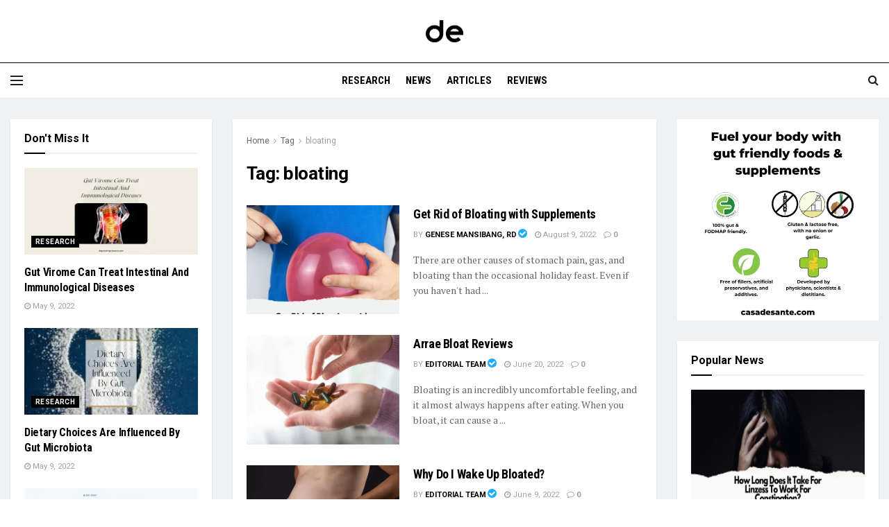

--- FILE ---
content_type: text/html; charset=UTF-8
request_url: https://dopeentrepreneurs.com/tag/bloating/
body_size: 28489
content:
<!doctype html>
<!--[if lt IE 7]> <html class="no-js lt-ie9 lt-ie8 lt-ie7" lang="en-US"> <![endif]-->
<!--[if IE 7]>    <html class="no-js lt-ie9 lt-ie8" lang="en-US"> <![endif]-->
<!--[if IE 8]>    <html class="no-js lt-ie9" lang="en-US"> <![endif]-->
<!--[if IE 9]>    <html class="no-js lt-ie10" lang="en-US"> <![endif]-->
<!--[if gt IE 8]><!--> <html class="no-js" lang="en-US"> <!--<![endif]-->
<head>
    <meta http-equiv="Content-Type" content="text/html; charset=UTF-8" />
    <meta name='viewport' content='width=device-width, initial-scale=1, user-scalable=yes' />
    <link rel="profile" href="http://gmpg.org/xfn/11" />
    <link rel="pingback" href="https://dopeentrepreneurs.com/xmlrpc.php" />
    <meta name='robots' content='index, follow, max-image-preview:large, max-snippet:-1, max-video-preview:-1' />
	<style>img:is([sizes="auto" i], [sizes^="auto," i]) { contain-intrinsic-size: 3000px 1500px }</style>
	<meta property="og:type" content="website">
<meta property="og:title" content="Get Rid of Bloating with Supplements">
<meta property="og:site_name" content="Dope Entrepreneurs">
<meta property="og:description" content="There are other causes of stomach pain, gas, and bloating than the occasional holiday feast. Even if you haven&#039;t had">
<meta property="og:url" content="https://dopeentrepreneurs.com/tag/bloating">
<meta property="og:locale" content="en_US">
<meta property="og:image" content="https://i0.wp.com/dopeentrepreneurs.com/wp-content/uploads/2022/08/bloating.jpg?fit=1080%2C1080&amp;ssl=1">
<meta property="og:image:height" content="1080">
<meta property="og:image:width" content="1080">
<meta name="twitter:card" content="summary">
<meta name="twitter:url" content="https://dopeentrepreneurs.com/tag/bloating">
<meta name="twitter:title" content="Get Rid of Bloating with Supplements">
<meta name="twitter:description" content="There are other causes of stomach pain, gas, and bloating than the occasional holiday feast. Even if you haven&#039;t had">
<meta name="twitter:image" content="https://i0.wp.com/dopeentrepreneurs.com/wp-content/uploads/2022/08/bloating.jpg?fit=1080%2C1080&amp;ssl=1">
<meta name="twitter:image:width" content="1080">
<meta name="twitter:image:height" content="1080">
<meta name="twitter:site" content="https://twitter.com/DopEntrepreneur/">
			<script type="text/javascript">
			  var jnews_ajax_url = '/?ajax-request=jnews'
			</script>
			<script type="text/javascript">;window.jnews=window.jnews||{},window.jnews.library=window.jnews.library||{},window.jnews.library=function(){"use strict";var e=this;e.win=window,e.doc=document,e.noop=function(){},e.globalBody=e.doc.getElementsByTagName("body")[0],e.globalBody=e.globalBody?e.globalBody:e.doc,e.win.jnewsDataStorage=e.win.jnewsDataStorage||{_storage:new WeakMap,put:function(e,t,n){this._storage.has(e)||this._storage.set(e,new Map),this._storage.get(e).set(t,n)},get:function(e,t){return this._storage.get(e).get(t)},has:function(e,t){return this._storage.has(e)&&this._storage.get(e).has(t)},remove:function(e,t){var n=this._storage.get(e).delete(t);return 0===!this._storage.get(e).size&&this._storage.delete(e),n}},e.windowWidth=function(){return e.win.innerWidth||e.docEl.clientWidth||e.globalBody.clientWidth},e.windowHeight=function(){return e.win.innerHeight||e.docEl.clientHeight||e.globalBody.clientHeight},e.requestAnimationFrame=e.win.requestAnimationFrame||e.win.webkitRequestAnimationFrame||e.win.mozRequestAnimationFrame||e.win.msRequestAnimationFrame||window.oRequestAnimationFrame||function(e){return setTimeout(e,1e3/60)},e.cancelAnimationFrame=e.win.cancelAnimationFrame||e.win.webkitCancelAnimationFrame||e.win.webkitCancelRequestAnimationFrame||e.win.mozCancelAnimationFrame||e.win.msCancelRequestAnimationFrame||e.win.oCancelRequestAnimationFrame||function(e){clearTimeout(e)},e.classListSupport="classList"in document.createElement("_"),e.hasClass=e.classListSupport?function(e,t){return e.classList.contains(t)}:function(e,t){return e.className.indexOf(t)>=0},e.addClass=e.classListSupport?function(t,n){e.hasClass(t,n)||t.classList.add(n)}:function(t,n){e.hasClass(t,n)||(t.className+=" "+n)},e.removeClass=e.classListSupport?function(t,n){e.hasClass(t,n)&&t.classList.remove(n)}:function(t,n){e.hasClass(t,n)&&(t.className=t.className.replace(n,""))},e.objKeys=function(e){var t=[];for(var n in e)Object.prototype.hasOwnProperty.call(e,n)&&t.push(n);return t},e.isObjectSame=function(e,t){var n=!0;return JSON.stringify(e)!==JSON.stringify(t)&&(n=!1),n},e.extend=function(){for(var e,t,n,o=arguments[0]||{},i=1,a=arguments.length;i<a;i++)if(null!==(e=arguments[i]))for(t in e)o!==(n=e[t])&&void 0!==n&&(o[t]=n);return o},e.dataStorage=e.win.jnewsDataStorage,e.isVisible=function(e){return 0!==e.offsetWidth&&0!==e.offsetHeight||e.getBoundingClientRect().length},e.getHeight=function(e){return e.offsetHeight||e.clientHeight||e.getBoundingClientRect().height},e.getWidth=function(e){return e.offsetWidth||e.clientWidth||e.getBoundingClientRect().width},e.supportsPassive=!1;try{var t=Object.defineProperty({},"passive",{get:function(){e.supportsPassive=!0}});"createEvent"in e.doc?e.win.addEventListener("test",null,t):"fireEvent"in e.doc&&e.win.attachEvent("test",null)}catch(e){}e.passiveOption=!!e.supportsPassive&&{passive:!0},e.setStorage=function(e,t){e="jnews-"+e;var n={expired:Math.floor(((new Date).getTime()+432e5)/1e3)};t=Object.assign(n,t);localStorage.setItem(e,JSON.stringify(t))},e.getStorage=function(e){e="jnews-"+e;var t=localStorage.getItem(e);return null!==t&&0<t.length?JSON.parse(localStorage.getItem(e)):{}},e.expiredStorage=function(){var t,n="jnews-";for(var o in localStorage)o.indexOf(n)>-1&&"undefined"!==(t=e.getStorage(o.replace(n,""))).expired&&t.expired<Math.floor((new Date).getTime()/1e3)&&localStorage.removeItem(o)},e.addEvents=function(t,n,o){for(var i in n){var a=["touchstart","touchmove"].indexOf(i)>=0&&!o&&e.passiveOption;"createEvent"in e.doc?t.addEventListener(i,n[i],a):"fireEvent"in e.doc&&t.attachEvent("on"+i,n[i])}},e.removeEvents=function(t,n){for(var o in n)"createEvent"in e.doc?t.removeEventListener(o,n[o]):"fireEvent"in e.doc&&t.detachEvent("on"+o,n[o])},e.triggerEvents=function(t,n,o){var i;o=o||{detail:null};return"createEvent"in e.doc?(!(i=e.doc.createEvent("CustomEvent")||new CustomEvent(n)).initCustomEvent||i.initCustomEvent(n,!0,!1,o),void t.dispatchEvent(i)):"fireEvent"in e.doc?((i=e.doc.createEventObject()).eventType=n,void t.fireEvent("on"+i.eventType,i)):void 0},e.getParents=function(t,n){void 0===n&&(n=e.doc);for(var o=[],i=t.parentNode,a=!1;!a;)if(i){var r=i;r.querySelectorAll(n).length?a=!0:(o.push(r),i=r.parentNode)}else o=[],a=!0;return o},e.forEach=function(e,t,n){for(var o=0,i=e.length;o<i;o++)t.call(n,e[o],o)},e.getText=function(e){return e.innerText||e.textContent},e.setText=function(e,t){var n="object"==typeof t?t.innerText||t.textContent:t;e.innerText&&(e.innerText=n),e.textContent&&(e.textContent=n)},e.httpBuildQuery=function(t){return e.objKeys(t).reduce(function t(n){var o=arguments.length>1&&void 0!==arguments[1]?arguments[1]:null;return function(i,a){var r=n[a];a=encodeURIComponent(a);var s=o?"".concat(o,"[").concat(a,"]"):a;return null==r||"function"==typeof r?(i.push("".concat(s,"=")),i):["number","boolean","string"].includes(typeof r)?(i.push("".concat(s,"=").concat(encodeURIComponent(r))),i):(i.push(e.objKeys(r).reduce(t(r,s),[]).join("&")),i)}}(t),[]).join("&")},e.get=function(t,n,o,i){return o="function"==typeof o?o:e.noop,e.ajax("GET",t,n,o,i)},e.post=function(t,n,o,i){return o="function"==typeof o?o:e.noop,e.ajax("POST",t,n,o,i)},e.ajax=function(t,n,o,i,a){var r=new XMLHttpRequest,s=n,c=e.httpBuildQuery(o);if(t=-1!=["GET","POST"].indexOf(t)?t:"GET",r.open(t,s+("GET"==t?"?"+c:""),!0),"POST"==t&&r.setRequestHeader("Content-type","application/x-www-form-urlencoded"),r.setRequestHeader("X-Requested-With","XMLHttpRequest"),r.onreadystatechange=function(){4===r.readyState&&200<=r.status&&300>r.status&&"function"==typeof i&&i.call(void 0,r.response)},void 0!==a&&!a){return{xhr:r,send:function(){r.send("POST"==t?c:null)}}}return r.send("POST"==t?c:null),{xhr:r}},e.scrollTo=function(t,n,o){function i(e,t,n){this.start=this.position(),this.change=e-this.start,this.currentTime=0,this.increment=20,this.duration=void 0===n?500:n,this.callback=t,this.finish=!1,this.animateScroll()}return Math.easeInOutQuad=function(e,t,n,o){return(e/=o/2)<1?n/2*e*e+t:-n/2*(--e*(e-2)-1)+t},i.prototype.stop=function(){this.finish=!0},i.prototype.move=function(t){e.doc.documentElement.scrollTop=t,e.globalBody.parentNode.scrollTop=t,e.globalBody.scrollTop=t},i.prototype.position=function(){return e.doc.documentElement.scrollTop||e.globalBody.parentNode.scrollTop||e.globalBody.scrollTop},i.prototype.animateScroll=function(){this.currentTime+=this.increment;var t=Math.easeInOutQuad(this.currentTime,this.start,this.change,this.duration);this.move(t),this.currentTime<this.duration&&!this.finish?e.requestAnimationFrame.call(e.win,this.animateScroll.bind(this)):this.callback&&"function"==typeof this.callback&&this.callback()},new i(t,n,o)},e.unwrap=function(t){var n,o=t;e.forEach(t,(function(e,t){n?n+=e:n=e})),o.replaceWith(n)},e.performance={start:function(e){performance.mark(e+"Start")},stop:function(e){performance.mark(e+"End"),performance.measure(e,e+"Start",e+"End")}},e.fps=function(){var t=0,n=0,o=0;!function(){var i=t=0,a=0,r=0,s=document.getElementById("fpsTable"),c=function(t){void 0===document.getElementsByTagName("body")[0]?e.requestAnimationFrame.call(e.win,(function(){c(t)})):document.getElementsByTagName("body")[0].appendChild(t)};null===s&&((s=document.createElement("div")).style.position="fixed",s.style.top="120px",s.style.left="10px",s.style.width="100px",s.style.height="20px",s.style.border="1px solid black",s.style.fontSize="11px",s.style.zIndex="100000",s.style.backgroundColor="white",s.id="fpsTable",c(s));var l=function(){o++,n=Date.now(),(a=(o/(r=(n-t)/1e3)).toPrecision(2))!=i&&(i=a,s.innerHTML=i+"fps"),1<r&&(t=n,o=0),e.requestAnimationFrame.call(e.win,l)};l()}()},e.instr=function(e,t){for(var n=0;n<t.length;n++)if(-1!==e.toLowerCase().indexOf(t[n].toLowerCase()))return!0},e.winLoad=function(t,n){function o(o){if("complete"===e.doc.readyState||"interactive"===e.doc.readyState)return!o||n?setTimeout(t,n||1):t(o),1}o()||e.addEvents(e.win,{load:o})},e.docReady=function(t,n){function o(o){if("complete"===e.doc.readyState||"interactive"===e.doc.readyState)return!o||n?setTimeout(t,n||1):t(o),1}o()||e.addEvents(e.doc,{DOMContentLoaded:o})},e.fireOnce=function(){e.docReady((function(){e.assets=e.assets||[],e.assets.length&&(e.boot(),e.load_assets())}),50)},e.boot=function(){e.length&&e.doc.querySelectorAll("style[media]").forEach((function(e){"not all"==e.getAttribute("media")&&e.removeAttribute("media")}))},e.create_js=function(t,n){var o=e.doc.createElement("script");switch(o.setAttribute("src",t),n){case"defer":o.setAttribute("defer",!0);break;case"async":o.setAttribute("async",!0);break;case"deferasync":o.setAttribute("defer",!0),o.setAttribute("async",!0)}e.globalBody.appendChild(o)},e.load_assets=function(){"object"==typeof e.assets&&e.forEach(e.assets.slice(0),(function(t,n){var o="";t.defer&&(o+="defer"),t.async&&(o+="async"),e.create_js(t.url,o);var i=e.assets.indexOf(t);i>-1&&e.assets.splice(i,1)})),e.assets=jnewsoption.au_scripts=window.jnewsads=[]},e.setCookie=function(e,t,n){var o="";if(n){var i=new Date;i.setTime(i.getTime()+24*n*60*60*1e3),o="; expires="+i.toUTCString()}document.cookie=e+"="+(t||"")+o+"; path=/"},e.getCookie=function(e){for(var t=e+"=",n=document.cookie.split(";"),o=0;o<n.length;o++){for(var i=n[o];" "==i.charAt(0);)i=i.substring(1,i.length);if(0==i.indexOf(t))return i.substring(t.length,i.length)}return null},e.eraseCookie=function(e){document.cookie=e+"=; Path=/; Expires=Thu, 01 Jan 1970 00:00:01 GMT;"},e.docReady((function(){e.globalBody=e.globalBody==e.doc?e.doc.getElementsByTagName("body")[0]:e.globalBody,e.globalBody=e.globalBody?e.globalBody:e.doc})),e.winLoad((function(){e.winLoad((function(){var t=!1;if(void 0!==window.jnewsadmin)if(void 0!==window.file_version_checker){var n=e.objKeys(window.file_version_checker);n.length?n.forEach((function(e){t||"10.0.4"===window.file_version_checker[e]||(t=!0)})):t=!0}else t=!0;t&&(window.jnewsHelper.getMessage(),window.jnewsHelper.getNotice())}),2500)}))},window.jnews.library=new window.jnews.library;</script>
	<!-- This site is optimized with the Yoast SEO Premium plugin v21.9 (Yoast SEO v21.9.1) - https://yoast.com/wordpress/plugins/seo/ -->
	<title>bloating Archives - Dope Entrepreneurs</title>
	<link rel="canonical" href="https://dopeentrepreneurs.com/tag/bloating/" />
	<meta property="og:locale" content="en_US" />
	<meta property="og:type" content="article" />
	<meta property="og:title" content="bloating Archives" />
	<meta property="og:url" content="https://dopeentrepreneurs.com/tag/bloating/" />
	<meta property="og:site_name" content="Dope Entrepreneurs" />
	<meta name="twitter:card" content="summary_large_image" />
	<meta name="twitter:site" content="@DopEntrepreneur" />
	<script type="application/ld+json" class="yoast-schema-graph">{"@context":"https://schema.org","@graph":[{"@type":"CollectionPage","@id":"https://dopeentrepreneurs.com/tag/bloating/","url":"https://dopeentrepreneurs.com/tag/bloating/","name":"bloating Archives - Dope Entrepreneurs","isPartOf":{"@id":"https://dopeentrepreneurs.com/#website"},"primaryImageOfPage":{"@id":"https://dopeentrepreneurs.com/tag/bloating/#primaryimage"},"image":{"@id":"https://dopeentrepreneurs.com/tag/bloating/#primaryimage"},"thumbnailUrl":"https://i0.wp.com/dopeentrepreneurs.com/wp-content/uploads/2022/08/bloating.jpg?fit=1080%2C1080&ssl=1","breadcrumb":{"@id":"https://dopeentrepreneurs.com/tag/bloating/#breadcrumb"},"inLanguage":"en-US"},{"@type":"ImageObject","inLanguage":"en-US","@id":"https://dopeentrepreneurs.com/tag/bloating/#primaryimage","url":"https://i0.wp.com/dopeentrepreneurs.com/wp-content/uploads/2022/08/bloating.jpg?fit=1080%2C1080&ssl=1","contentUrl":"https://i0.wp.com/dopeentrepreneurs.com/wp-content/uploads/2022/08/bloating.jpg?fit=1080%2C1080&ssl=1","width":1080,"height":1080,"caption":"bloating"},{"@type":"BreadcrumbList","@id":"https://dopeentrepreneurs.com/tag/bloating/#breadcrumb","itemListElement":[{"@type":"ListItem","position":1,"name":"Home","item":"https://dopeentrepreneurs.com/"},{"@type":"ListItem","position":2,"name":"bloating"}]},{"@type":"WebSite","@id":"https://dopeentrepreneurs.com/#website","url":"https://dopeentrepreneurs.com/","name":"Dope Entrepreneurs","description":"Dope Entrepreneurs is a business magazine for physicians interested in innovation, entrepreneurship and side gigs. It features original articles on finance, industry, entrepreneurship and marketing topics. Start, grow and scale your business.","publisher":{"@id":"https://dopeentrepreneurs.com/#organization"},"potentialAction":[{"@type":"SearchAction","target":{"@type":"EntryPoint","urlTemplate":"https://dopeentrepreneurs.com/?s={search_term_string}"},"query-input":"required name=search_term_string"}],"inLanguage":"en-US"},{"@type":"Organization","@id":"https://dopeentrepreneurs.com/#organization","name":"Dope Entrepreneurs","url":"https://dopeentrepreneurs.com/","logo":{"@type":"ImageObject","inLanguage":"en-US","@id":"https://dopeentrepreneurs.com/#/schema/logo/image/","url":"https://dopeentrepreneurs.com/wp-content/uploads/2021/03/LOGO.png","contentUrl":"https://dopeentrepreneurs.com/wp-content/uploads/2021/03/LOGO.png","width":3138,"height":324,"caption":"Dope Entrepreneurs"},"image":{"@id":"https://dopeentrepreneurs.com/#/schema/logo/image/"},"sameAs":["https://www.facebook.com/dopeentrepreneurs","https://twitter.com/DopEntrepreneur","https://www.instagram.com/dopeentrepreneurs"]}]}</script>
	<!-- / Yoast SEO Premium plugin. -->


<link rel='dns-prefetch' href='//www.googletagmanager.com' />
<link rel='dns-prefetch' href='//stats.wp.com' />
<link rel='dns-prefetch' href='//fonts.googleapis.com' />
<link rel='dns-prefetch' href='//i0.wp.com' />
<link rel='dns-prefetch' href='//c0.wp.com' />
<link rel='dns-prefetch' href='//pagead2.googlesyndication.com' />
<link rel='preconnect' href='https://fonts.gstatic.com' />
<link rel="alternate" type="application/rss+xml" title="Dope Entrepreneurs &raquo; Feed" href="https://dopeentrepreneurs.com/feed/" />
<link rel="alternate" type="application/rss+xml" title="Dope Entrepreneurs &raquo; Comments Feed" href="https://dopeentrepreneurs.com/comments/feed/" />
<link rel="alternate" type="application/rss+xml" title="Dope Entrepreneurs &raquo; bloating Tag Feed" href="https://dopeentrepreneurs.com/tag/bloating/feed/" />
<script type="text/javascript">
/* <![CDATA[ */
window._wpemojiSettings = {"baseUrl":"https:\/\/s.w.org\/images\/core\/emoji\/16.0.1\/72x72\/","ext":".png","svgUrl":"https:\/\/s.w.org\/images\/core\/emoji\/16.0.1\/svg\/","svgExt":".svg","source":{"concatemoji":"https:\/\/dopeentrepreneurs.com\/wp-includes\/js\/wp-emoji-release.min.js?ver=6.8.3"}};
/*! This file is auto-generated */
!function(s,n){var o,i,e;function c(e){try{var t={supportTests:e,timestamp:(new Date).valueOf()};sessionStorage.setItem(o,JSON.stringify(t))}catch(e){}}function p(e,t,n){e.clearRect(0,0,e.canvas.width,e.canvas.height),e.fillText(t,0,0);var t=new Uint32Array(e.getImageData(0,0,e.canvas.width,e.canvas.height).data),a=(e.clearRect(0,0,e.canvas.width,e.canvas.height),e.fillText(n,0,0),new Uint32Array(e.getImageData(0,0,e.canvas.width,e.canvas.height).data));return t.every(function(e,t){return e===a[t]})}function u(e,t){e.clearRect(0,0,e.canvas.width,e.canvas.height),e.fillText(t,0,0);for(var n=e.getImageData(16,16,1,1),a=0;a<n.data.length;a++)if(0!==n.data[a])return!1;return!0}function f(e,t,n,a){switch(t){case"flag":return n(e,"\ud83c\udff3\ufe0f\u200d\u26a7\ufe0f","\ud83c\udff3\ufe0f\u200b\u26a7\ufe0f")?!1:!n(e,"\ud83c\udde8\ud83c\uddf6","\ud83c\udde8\u200b\ud83c\uddf6")&&!n(e,"\ud83c\udff4\udb40\udc67\udb40\udc62\udb40\udc65\udb40\udc6e\udb40\udc67\udb40\udc7f","\ud83c\udff4\u200b\udb40\udc67\u200b\udb40\udc62\u200b\udb40\udc65\u200b\udb40\udc6e\u200b\udb40\udc67\u200b\udb40\udc7f");case"emoji":return!a(e,"\ud83e\udedf")}return!1}function g(e,t,n,a){var r="undefined"!=typeof WorkerGlobalScope&&self instanceof WorkerGlobalScope?new OffscreenCanvas(300,150):s.createElement("canvas"),o=r.getContext("2d",{willReadFrequently:!0}),i=(o.textBaseline="top",o.font="600 32px Arial",{});return e.forEach(function(e){i[e]=t(o,e,n,a)}),i}function t(e){var t=s.createElement("script");t.src=e,t.defer=!0,s.head.appendChild(t)}"undefined"!=typeof Promise&&(o="wpEmojiSettingsSupports",i=["flag","emoji"],n.supports={everything:!0,everythingExceptFlag:!0},e=new Promise(function(e){s.addEventListener("DOMContentLoaded",e,{once:!0})}),new Promise(function(t){var n=function(){try{var e=JSON.parse(sessionStorage.getItem(o));if("object"==typeof e&&"number"==typeof e.timestamp&&(new Date).valueOf()<e.timestamp+604800&&"object"==typeof e.supportTests)return e.supportTests}catch(e){}return null}();if(!n){if("undefined"!=typeof Worker&&"undefined"!=typeof OffscreenCanvas&&"undefined"!=typeof URL&&URL.createObjectURL&&"undefined"!=typeof Blob)try{var e="postMessage("+g.toString()+"("+[JSON.stringify(i),f.toString(),p.toString(),u.toString()].join(",")+"));",a=new Blob([e],{type:"text/javascript"}),r=new Worker(URL.createObjectURL(a),{name:"wpTestEmojiSupports"});return void(r.onmessage=function(e){c(n=e.data),r.terminate(),t(n)})}catch(e){}c(n=g(i,f,p,u))}t(n)}).then(function(e){for(var t in e)n.supports[t]=e[t],n.supports.everything=n.supports.everything&&n.supports[t],"flag"!==t&&(n.supports.everythingExceptFlag=n.supports.everythingExceptFlag&&n.supports[t]);n.supports.everythingExceptFlag=n.supports.everythingExceptFlag&&!n.supports.flag,n.DOMReady=!1,n.readyCallback=function(){n.DOMReady=!0}}).then(function(){return e}).then(function(){var e;n.supports.everything||(n.readyCallback(),(e=n.source||{}).concatemoji?t(e.concatemoji):e.wpemoji&&e.twemoji&&(t(e.twemoji),t(e.wpemoji)))}))}((window,document),window._wpemojiSettings);
/* ]]> */
</script>
<style id='wp-emoji-styles-inline-css' type='text/css'>

	img.wp-smiley, img.emoji {
		display: inline !important;
		border: none !important;
		box-shadow: none !important;
		height: 1em !important;
		width: 1em !important;
		margin: 0 0.07em !important;
		vertical-align: -0.1em !important;
		background: none !important;
		padding: 0 !important;
	}
</style>
<link rel='stylesheet' id='wp-block-library-css' href='https://c0.wp.com/c/6.8.3/wp-includes/css/dist/block-library/style.min.css' type='text/css' media='all' />
<style id='wp-block-library-inline-css' type='text/css'>
.has-text-align-justify{text-align:justify;}
</style>
<style id='classic-theme-styles-inline-css' type='text/css'>
/*! This file is auto-generated */
.wp-block-button__link{color:#fff;background-color:#32373c;border-radius:9999px;box-shadow:none;text-decoration:none;padding:calc(.667em + 2px) calc(1.333em + 2px);font-size:1.125em}.wp-block-file__button{background:#32373c;color:#fff;text-decoration:none}
</style>
<link rel='stylesheet' id='mediaelement-css' href='https://c0.wp.com/c/6.8.3/wp-includes/js/mediaelement/mediaelementplayer-legacy.min.css' type='text/css' media='all' />
<link rel='stylesheet' id='wp-mediaelement-css' href='https://c0.wp.com/c/6.8.3/wp-includes/js/mediaelement/wp-mediaelement.min.css' type='text/css' media='all' />
<style id='global-styles-inline-css' type='text/css'>
:root{--wp--preset--aspect-ratio--square: 1;--wp--preset--aspect-ratio--4-3: 4/3;--wp--preset--aspect-ratio--3-4: 3/4;--wp--preset--aspect-ratio--3-2: 3/2;--wp--preset--aspect-ratio--2-3: 2/3;--wp--preset--aspect-ratio--16-9: 16/9;--wp--preset--aspect-ratio--9-16: 9/16;--wp--preset--color--black: #000000;--wp--preset--color--cyan-bluish-gray: #abb8c3;--wp--preset--color--white: #ffffff;--wp--preset--color--pale-pink: #f78da7;--wp--preset--color--vivid-red: #cf2e2e;--wp--preset--color--luminous-vivid-orange: #ff6900;--wp--preset--color--luminous-vivid-amber: #fcb900;--wp--preset--color--light-green-cyan: #7bdcb5;--wp--preset--color--vivid-green-cyan: #00d084;--wp--preset--color--pale-cyan-blue: #8ed1fc;--wp--preset--color--vivid-cyan-blue: #0693e3;--wp--preset--color--vivid-purple: #9b51e0;--wp--preset--gradient--vivid-cyan-blue-to-vivid-purple: linear-gradient(135deg,rgba(6,147,227,1) 0%,rgb(155,81,224) 100%);--wp--preset--gradient--light-green-cyan-to-vivid-green-cyan: linear-gradient(135deg,rgb(122,220,180) 0%,rgb(0,208,130) 100%);--wp--preset--gradient--luminous-vivid-amber-to-luminous-vivid-orange: linear-gradient(135deg,rgba(252,185,0,1) 0%,rgba(255,105,0,1) 100%);--wp--preset--gradient--luminous-vivid-orange-to-vivid-red: linear-gradient(135deg,rgba(255,105,0,1) 0%,rgb(207,46,46) 100%);--wp--preset--gradient--very-light-gray-to-cyan-bluish-gray: linear-gradient(135deg,rgb(238,238,238) 0%,rgb(169,184,195) 100%);--wp--preset--gradient--cool-to-warm-spectrum: linear-gradient(135deg,rgb(74,234,220) 0%,rgb(151,120,209) 20%,rgb(207,42,186) 40%,rgb(238,44,130) 60%,rgb(251,105,98) 80%,rgb(254,248,76) 100%);--wp--preset--gradient--blush-light-purple: linear-gradient(135deg,rgb(255,206,236) 0%,rgb(152,150,240) 100%);--wp--preset--gradient--blush-bordeaux: linear-gradient(135deg,rgb(254,205,165) 0%,rgb(254,45,45) 50%,rgb(107,0,62) 100%);--wp--preset--gradient--luminous-dusk: linear-gradient(135deg,rgb(255,203,112) 0%,rgb(199,81,192) 50%,rgb(65,88,208) 100%);--wp--preset--gradient--pale-ocean: linear-gradient(135deg,rgb(255,245,203) 0%,rgb(182,227,212) 50%,rgb(51,167,181) 100%);--wp--preset--gradient--electric-grass: linear-gradient(135deg,rgb(202,248,128) 0%,rgb(113,206,126) 100%);--wp--preset--gradient--midnight: linear-gradient(135deg,rgb(2,3,129) 0%,rgb(40,116,252) 100%);--wp--preset--font-size--small: 13px;--wp--preset--font-size--medium: 20px;--wp--preset--font-size--large: 36px;--wp--preset--font-size--x-large: 42px;--wp--preset--spacing--20: 0.44rem;--wp--preset--spacing--30: 0.67rem;--wp--preset--spacing--40: 1rem;--wp--preset--spacing--50: 1.5rem;--wp--preset--spacing--60: 2.25rem;--wp--preset--spacing--70: 3.38rem;--wp--preset--spacing--80: 5.06rem;--wp--preset--shadow--natural: 6px 6px 9px rgba(0, 0, 0, 0.2);--wp--preset--shadow--deep: 12px 12px 50px rgba(0, 0, 0, 0.4);--wp--preset--shadow--sharp: 6px 6px 0px rgba(0, 0, 0, 0.2);--wp--preset--shadow--outlined: 6px 6px 0px -3px rgba(255, 255, 255, 1), 6px 6px rgba(0, 0, 0, 1);--wp--preset--shadow--crisp: 6px 6px 0px rgba(0, 0, 0, 1);}:where(.is-layout-flex){gap: 0.5em;}:where(.is-layout-grid){gap: 0.5em;}body .is-layout-flex{display: flex;}.is-layout-flex{flex-wrap: wrap;align-items: center;}.is-layout-flex > :is(*, div){margin: 0;}body .is-layout-grid{display: grid;}.is-layout-grid > :is(*, div){margin: 0;}:where(.wp-block-columns.is-layout-flex){gap: 2em;}:where(.wp-block-columns.is-layout-grid){gap: 2em;}:where(.wp-block-post-template.is-layout-flex){gap: 1.25em;}:where(.wp-block-post-template.is-layout-grid){gap: 1.25em;}.has-black-color{color: var(--wp--preset--color--black) !important;}.has-cyan-bluish-gray-color{color: var(--wp--preset--color--cyan-bluish-gray) !important;}.has-white-color{color: var(--wp--preset--color--white) !important;}.has-pale-pink-color{color: var(--wp--preset--color--pale-pink) !important;}.has-vivid-red-color{color: var(--wp--preset--color--vivid-red) !important;}.has-luminous-vivid-orange-color{color: var(--wp--preset--color--luminous-vivid-orange) !important;}.has-luminous-vivid-amber-color{color: var(--wp--preset--color--luminous-vivid-amber) !important;}.has-light-green-cyan-color{color: var(--wp--preset--color--light-green-cyan) !important;}.has-vivid-green-cyan-color{color: var(--wp--preset--color--vivid-green-cyan) !important;}.has-pale-cyan-blue-color{color: var(--wp--preset--color--pale-cyan-blue) !important;}.has-vivid-cyan-blue-color{color: var(--wp--preset--color--vivid-cyan-blue) !important;}.has-vivid-purple-color{color: var(--wp--preset--color--vivid-purple) !important;}.has-black-background-color{background-color: var(--wp--preset--color--black) !important;}.has-cyan-bluish-gray-background-color{background-color: var(--wp--preset--color--cyan-bluish-gray) !important;}.has-white-background-color{background-color: var(--wp--preset--color--white) !important;}.has-pale-pink-background-color{background-color: var(--wp--preset--color--pale-pink) !important;}.has-vivid-red-background-color{background-color: var(--wp--preset--color--vivid-red) !important;}.has-luminous-vivid-orange-background-color{background-color: var(--wp--preset--color--luminous-vivid-orange) !important;}.has-luminous-vivid-amber-background-color{background-color: var(--wp--preset--color--luminous-vivid-amber) !important;}.has-light-green-cyan-background-color{background-color: var(--wp--preset--color--light-green-cyan) !important;}.has-vivid-green-cyan-background-color{background-color: var(--wp--preset--color--vivid-green-cyan) !important;}.has-pale-cyan-blue-background-color{background-color: var(--wp--preset--color--pale-cyan-blue) !important;}.has-vivid-cyan-blue-background-color{background-color: var(--wp--preset--color--vivid-cyan-blue) !important;}.has-vivid-purple-background-color{background-color: var(--wp--preset--color--vivid-purple) !important;}.has-black-border-color{border-color: var(--wp--preset--color--black) !important;}.has-cyan-bluish-gray-border-color{border-color: var(--wp--preset--color--cyan-bluish-gray) !important;}.has-white-border-color{border-color: var(--wp--preset--color--white) !important;}.has-pale-pink-border-color{border-color: var(--wp--preset--color--pale-pink) !important;}.has-vivid-red-border-color{border-color: var(--wp--preset--color--vivid-red) !important;}.has-luminous-vivid-orange-border-color{border-color: var(--wp--preset--color--luminous-vivid-orange) !important;}.has-luminous-vivid-amber-border-color{border-color: var(--wp--preset--color--luminous-vivid-amber) !important;}.has-light-green-cyan-border-color{border-color: var(--wp--preset--color--light-green-cyan) !important;}.has-vivid-green-cyan-border-color{border-color: var(--wp--preset--color--vivid-green-cyan) !important;}.has-pale-cyan-blue-border-color{border-color: var(--wp--preset--color--pale-cyan-blue) !important;}.has-vivid-cyan-blue-border-color{border-color: var(--wp--preset--color--vivid-cyan-blue) !important;}.has-vivid-purple-border-color{border-color: var(--wp--preset--color--vivid-purple) !important;}.has-vivid-cyan-blue-to-vivid-purple-gradient-background{background: var(--wp--preset--gradient--vivid-cyan-blue-to-vivid-purple) !important;}.has-light-green-cyan-to-vivid-green-cyan-gradient-background{background: var(--wp--preset--gradient--light-green-cyan-to-vivid-green-cyan) !important;}.has-luminous-vivid-amber-to-luminous-vivid-orange-gradient-background{background: var(--wp--preset--gradient--luminous-vivid-amber-to-luminous-vivid-orange) !important;}.has-luminous-vivid-orange-to-vivid-red-gradient-background{background: var(--wp--preset--gradient--luminous-vivid-orange-to-vivid-red) !important;}.has-very-light-gray-to-cyan-bluish-gray-gradient-background{background: var(--wp--preset--gradient--very-light-gray-to-cyan-bluish-gray) !important;}.has-cool-to-warm-spectrum-gradient-background{background: var(--wp--preset--gradient--cool-to-warm-spectrum) !important;}.has-blush-light-purple-gradient-background{background: var(--wp--preset--gradient--blush-light-purple) !important;}.has-blush-bordeaux-gradient-background{background: var(--wp--preset--gradient--blush-bordeaux) !important;}.has-luminous-dusk-gradient-background{background: var(--wp--preset--gradient--luminous-dusk) !important;}.has-pale-ocean-gradient-background{background: var(--wp--preset--gradient--pale-ocean) !important;}.has-electric-grass-gradient-background{background: var(--wp--preset--gradient--electric-grass) !important;}.has-midnight-gradient-background{background: var(--wp--preset--gradient--midnight) !important;}.has-small-font-size{font-size: var(--wp--preset--font-size--small) !important;}.has-medium-font-size{font-size: var(--wp--preset--font-size--medium) !important;}.has-large-font-size{font-size: var(--wp--preset--font-size--large) !important;}.has-x-large-font-size{font-size: var(--wp--preset--font-size--x-large) !important;}
:where(.wp-block-post-template.is-layout-flex){gap: 1.25em;}:where(.wp-block-post-template.is-layout-grid){gap: 1.25em;}
:where(.wp-block-columns.is-layout-flex){gap: 2em;}:where(.wp-block-columns.is-layout-grid){gap: 2em;}
:root :where(.wp-block-pullquote){font-size: 1.5em;line-height: 1.6;}
</style>
<link rel='stylesheet' id='authors-list-css-css' href='https://dopeentrepreneurs.com/wp-content/plugins/authors-list/backend/assets/css/front.css?ver=2.0.4' type='text/css' media='all' />
<link rel='stylesheet' id='jquery-ui-css-css' href='https://dopeentrepreneurs.com/wp-content/plugins/authors-list/backend/assets/css/jquery-ui.css?ver=2.0.4' type='text/css' media='all' />
<link rel='stylesheet' id='contact-form-7-css' href='https://dopeentrepreneurs.com/wp-content/plugins/contact-form-7/includes/css/styles.css?ver=5.8.6' type='text/css' media='all' />
<link rel='stylesheet' id='easy_author_image-css' href='https://dopeentrepreneurs.com/wp-content/plugins/easy-author-image/css/easy-author-image.css?ver=6.8.3' type='text/css' media='all' />
<link rel='stylesheet' id='jnews-podcast-css' href='https://dopeentrepreneurs.com/wp-content/plugins/jnews-podcast/assets/css/plugin.css?ver=11.0.3' type='text/css' media='all' />
<link rel='stylesheet' id='jnews-podcast-darkmode-css' href='https://dopeentrepreneurs.com/wp-content/plugins/jnews-podcast/assets/css/darkmode.css?ver=11.0.3' type='text/css' media='all' />
<link rel='stylesheet' id='jnews-video-css' href='https://dopeentrepreneurs.com/wp-content/plugins/jnews-video/assets/css/plugin.css?ver=11.0.3' type='text/css' media='all' />
<link rel='stylesheet' id='rss-retriever-css' href='https://dopeentrepreneurs.com/wp-content/plugins/wp-rss-retriever/inc/css/rss-retriever.css?ver=1.6.10' type='text/css' media='all' />
<link rel='stylesheet' id='ppress-frontend-css' href='https://dopeentrepreneurs.com/wp-content/plugins/wp-user-avatar/assets/css/frontend.min.css?ver=4.14.3' type='text/css' media='all' />
<link rel='stylesheet' id='ppress-flatpickr-css' href='https://dopeentrepreneurs.com/wp-content/plugins/wp-user-avatar/assets/flatpickr/flatpickr.min.css?ver=4.14.3' type='text/css' media='all' />
<link rel='stylesheet' id='ppress-select2-css' href='https://dopeentrepreneurs.com/wp-content/plugins/wp-user-avatar/assets/select2/select2.min.css?ver=6.8.3' type='text/css' media='all' />
<link rel='stylesheet' id='mc4wp-form-themes-css' href='https://dopeentrepreneurs.com/wp-content/plugins/mailchimp-for-wp/assets/css/form-themes.css?ver=4.9.11' type='text/css' media='all' />
<link rel='stylesheet' id='js_composer_front-css' href='https://dopeentrepreneurs.com/wp-content/plugins/js_composer/assets/css/js_composer.min.css?ver=7.0' type='text/css' media='all' />
<link rel='stylesheet' id='jeg_customizer_font-css' href='//fonts.googleapis.com/css?family=Roboto%3Aregular%2C700%7CRoboto+Condensed%3Aregular%2C700%7CPT+Serif%3Aregular%2Citalic%2C700%2C700italic&#038;display=swap&#038;ver=1.3.0' type='text/css' media='all' />
<link rel='stylesheet' id='jnews-frontend-css' href='https://dopeentrepreneurs.com/wp-content/themes/jnews/assets/dist/frontend.min.css?ver=11.6.11' type='text/css' media='all' />
<link rel='stylesheet' id='jnews-js-composer-css' href='https://dopeentrepreneurs.com/wp-content/themes/jnews/assets/css/js-composer-frontend.css?ver=11.6.11' type='text/css' media='all' />
<link rel='stylesheet' id='jnews-style-css' href='https://dopeentrepreneurs.com/wp-content/themes/jnews/style.css?ver=11.6.11' type='text/css' media='all' />
<link rel='stylesheet' id='jnews-darkmode-css' href='https://dopeentrepreneurs.com/wp-content/themes/jnews/assets/css/darkmode.css?ver=11.6.11' type='text/css' media='all' />
<link rel='stylesheet' id='jnews-scheme-css' href='https://dopeentrepreneurs.com/wp-content/themes/jnews/data/import/citynews/scheme.css?ver=11.6.11' type='text/css' media='all' />
<link rel='stylesheet' id='jnews-video-darkmode-css' href='https://dopeentrepreneurs.com/wp-content/plugins/jnews-video/assets/css/darkmode.css?ver=11.0.3' type='text/css' media='all' />
<link rel='stylesheet' id='jnews-social-login-style-css' href='https://dopeentrepreneurs.com/wp-content/plugins/jnews-social-login/assets/css/plugin.css?ver=11.0.2' type='text/css' media='all' />
<link rel='stylesheet' id='jnews-weather-style-css' href='https://dopeentrepreneurs.com/wp-content/plugins/jnews-weather/assets/css/plugin.css?ver=11.0.1' type='text/css' media='all' />
<script type="text/javascript" src="https://c0.wp.com/c/6.8.3/wp-includes/js/jquery/jquery.min.js" id="jquery-core-js"></script>
<script type="text/javascript" src="https://c0.wp.com/c/6.8.3/wp-includes/js/jquery/jquery-migrate.min.js" id="jquery-migrate-js"></script>
<script type="text/javascript" src="https://dopeentrepreneurs.com/wp-content/plugins/wp-user-avatar/assets/flatpickr/flatpickr.min.js?ver=4.14.3" id="ppress-flatpickr-js"></script>
<script type="text/javascript" src="https://dopeentrepreneurs.com/wp-content/plugins/wp-user-avatar/assets/select2/select2.min.js?ver=4.14.3" id="ppress-select2-js"></script>

<!-- Google Analytics snippet added by Site Kit -->
<script type="text/javascript" src="https://www.googletagmanager.com/gtag/js?id=G-74MBETSMBW" id="google_gtagjs-js" async></script>
<script type="text/javascript" id="google_gtagjs-js-after">
/* <![CDATA[ */
window.dataLayer = window.dataLayer || [];function gtag(){dataLayer.push(arguments);}
gtag('set', 'linker', {"domains":["dopeentrepreneurs.com"]} );
gtag("js", new Date());
gtag("set", "developer_id.dZTNiMT", true);
gtag("config", "G-74MBETSMBW");
/* ]]> */
</script>

<!-- End Google Analytics snippet added by Site Kit -->
<script></script><link rel="https://api.w.org/" href="https://dopeentrepreneurs.com/wp-json/" /><link rel="alternate" title="JSON" type="application/json" href="https://dopeentrepreneurs.com/wp-json/wp/v2/tags/1257" /><link rel="EditURI" type="application/rsd+xml" title="RSD" href="https://dopeentrepreneurs.com/xmlrpc.php?rsd" />
<!-- auto ad code generated by Easy Google AdSense plugin v1.0.11 --><script async src="https://pagead2.googlesyndication.com/pagead/js/adsbygoogle.js?client=ca-pub-2085864570009707" crossorigin="anonymous"></script><!-- Easy Google AdSense plugin --><meta name="generator" content="Site Kit by Google 1.118.0" />	<style>img#wpstats{display:none}</style>
		
<!-- Google AdSense snippet added by Site Kit -->
<meta name="google-adsense-platform-account" content="ca-host-pub-2644536267352236">
<meta name="google-adsense-platform-domain" content="sitekit.withgoogle.com">
<!-- End Google AdSense snippet added by Site Kit -->
      <meta name="onesignal" content="wordpress-plugin"/>
            <script>

      window.OneSignal = window.OneSignal || [];

      OneSignal.push( function() {
        OneSignal.SERVICE_WORKER_UPDATER_PATH = 'OneSignalSDKUpdaterWorker.js';
                      OneSignal.SERVICE_WORKER_PATH = 'OneSignalSDKWorker.js';
                      OneSignal.SERVICE_WORKER_PARAM = { scope: '/wp-content/plugins/onesignal-free-web-push-notifications/sdk_files/push/onesignal/' };
        OneSignal.setDefaultNotificationUrl("https://dopeentrepreneurs.com");
        var oneSignal_options = {};
        window._oneSignalInitOptions = oneSignal_options;

        oneSignal_options['wordpress'] = true;
oneSignal_options['appId'] = '';
oneSignal_options['allowLocalhostAsSecureOrigin'] = true;
oneSignal_options['httpPermissionRequest'] = { };
oneSignal_options['httpPermissionRequest']['enable'] = true;
oneSignal_options['welcomeNotification'] = { };
oneSignal_options['welcomeNotification']['title'] = "";
oneSignal_options['welcomeNotification']['message'] = "";
oneSignal_options['path'] = "https://dopeentrepreneurs.com/wp-content/plugins/onesignal-free-web-push-notifications/sdk_files/";
oneSignal_options['promptOptions'] = { };
oneSignal_options['notifyButton'] = { };
oneSignal_options['notifyButton']['enable'] = true;
oneSignal_options['notifyButton']['position'] = 'bottom-right';
oneSignal_options['notifyButton']['theme'] = 'default';
oneSignal_options['notifyButton']['size'] = 'medium';
oneSignal_options['notifyButton']['showCredit'] = true;
oneSignal_options['notifyButton']['text'] = {};
                OneSignal.init(window._oneSignalInitOptions);
                      });

      function documentInitOneSignal() {
        var oneSignal_elements = document.getElementsByClassName("OneSignal-prompt");

        var oneSignalLinkClickHandler = function(event) { OneSignal.push(['registerForPushNotifications']); event.preventDefault(); };        for(var i = 0; i < oneSignal_elements.length; i++)
          oneSignal_elements[i].addEventListener('click', oneSignalLinkClickHandler, false);
      }

      if (document.readyState === 'complete') {
           documentInitOneSignal();
      }
      else {
           window.addEventListener("load", function(event){
               documentInitOneSignal();
          });
      }
    </script>
<meta name="generator" content="Powered by WPBakery Page Builder - drag and drop page builder for WordPress."/>

<!-- Google AdSense snippet added by Site Kit -->
<script type="text/javascript" async="async" src="https://pagead2.googlesyndication.com/pagead/js/adsbygoogle.js?client=ca-pub-2450340244572109&amp;host=ca-host-pub-2644536267352236" crossorigin="anonymous"></script>

<!-- End Google AdSense snippet added by Site Kit -->
<script type='application/ld+json'>{"@context":"http:\/\/schema.org","@type":"Organization","@id":"https:\/\/dopeentrepreneurs.com\/#organization","url":"https:\/\/dopeentrepreneurs.com\/","name":"Dope Entrepreneurs","logo":{"@type":"ImageObject","url":"https:\/\/dopeentrepreneurs.com\/wp-content\/uploads\/2021\/12\/dopelogo-1.png"},"sameAs":["https:\/\/www.facebook.com\/dopeentrepreneurs\/","https:\/\/www.instagram.com\/dopeentrepreneurs\/","https:\/\/twitter.com\/DopEntrepreneur\/","https:\/\/www.youtube.com\/channel\/UCqAfYOth1CHkvvIYLZU4VoQ"]}</script>
<script type='application/ld+json'>{"@context":"http:\/\/schema.org","@type":"WebSite","@id":"https:\/\/dopeentrepreneurs.com\/#website","url":"https:\/\/dopeentrepreneurs.com\/","name":"Dope Entrepreneurs","potentialAction":{"@type":"SearchAction","target":"https:\/\/dopeentrepreneurs.com\/?s={search_term_string}","query-input":"required name=search_term_string"}}</script>
<link rel="icon" href="https://i0.wp.com/dopeentrepreneurs.com/wp-content/uploads/2021/12/dopelogo-1.png?fit=32%2C19&#038;ssl=1" sizes="32x32" />
<link rel="icon" href="https://i0.wp.com/dopeentrepreneurs.com/wp-content/uploads/2021/12/dopelogo-1.png?fit=108%2C65&#038;ssl=1" sizes="192x192" />
<link rel="apple-touch-icon" href="https://i0.wp.com/dopeentrepreneurs.com/wp-content/uploads/2021/12/dopelogo-1.png?fit=108%2C65&#038;ssl=1" />
<meta name="msapplication-TileImage" content="https://i0.wp.com/dopeentrepreneurs.com/wp-content/uploads/2021/12/dopelogo-1.png?fit=108%2C65&#038;ssl=1" />
<style id="jeg_dynamic_css" type="text/css" data-type="jeg_custom-css">.jeg_container, .jeg_content, .jeg_boxed .jeg_main .jeg_container, .jeg_autoload_separator { background-color : #f0f1f2; } body { --j-body-color : #666666; --j-accent-color : #000000; --j-heading-color : #000000; } body,.jeg_newsfeed_list .tns-outer .tns-controls button,.jeg_filter_button,.owl-carousel .owl-nav div,.jeg_readmore,.jeg_hero_style_7 .jeg_post_meta a,.widget_calendar thead th,.widget_calendar tfoot a,.jeg_socialcounter a,.entry-header .jeg_meta_like a,.entry-header .jeg_meta_comment a,.entry-header .jeg_meta_donation a,.entry-header .jeg_meta_bookmark a,.entry-content tbody tr:hover,.entry-content th,.jeg_splitpost_nav li:hover a,#breadcrumbs a,.jeg_author_socials a:hover,.jeg_footer_content a,.jeg_footer_bottom a,.jeg_cartcontent,.woocommerce .woocommerce-breadcrumb a { color : #666666; } a, .jeg_menu_style_5>li>a:hover, .jeg_menu_style_5>li.sfHover>a, .jeg_menu_style_5>li.current-menu-item>a, .jeg_menu_style_5>li.current-menu-ancestor>a, .jeg_navbar .jeg_menu:not(.jeg_main_menu)>li>a:hover, .jeg_midbar .jeg_menu:not(.jeg_main_menu)>li>a:hover, .jeg_side_tabs li.active, .jeg_block_heading_5 strong, .jeg_block_heading_6 strong, .jeg_block_heading_7 strong, .jeg_block_heading_8 strong, .jeg_subcat_list li a:hover, .jeg_subcat_list li button:hover, .jeg_pl_lg_7 .jeg_thumb .jeg_post_category a, .jeg_pl_xs_2:before, .jeg_pl_xs_4 .jeg_postblock_content:before, .jeg_postblock .jeg_post_title a:hover, .jeg_hero_style_6 .jeg_post_title a:hover, .jeg_sidefeed .jeg_pl_xs_3 .jeg_post_title a:hover, .widget_jnews_popular .jeg_post_title a:hover, .jeg_meta_author a, .widget_archive li a:hover, .widget_pages li a:hover, .widget_meta li a:hover, .widget_recent_entries li a:hover, .widget_rss li a:hover, .widget_rss cite, .widget_categories li a:hover, .widget_categories li.current-cat>a, #breadcrumbs a:hover, .jeg_share_count .counts, .commentlist .bypostauthor>.comment-body>.comment-author>.fn, span.required, .jeg_review_title, .bestprice .price, .authorlink a:hover, .jeg_vertical_playlist .jeg_video_playlist_play_icon, .jeg_vertical_playlist .jeg_video_playlist_item.active .jeg_video_playlist_thumbnail:before, .jeg_horizontal_playlist .jeg_video_playlist_play, .woocommerce li.product .pricegroup .button, .widget_display_forums li a:hover, .widget_display_topics li:before, .widget_display_replies li:before, .widget_display_views li:before, .bbp-breadcrumb a:hover, .jeg_mobile_menu li.sfHover>a, .jeg_mobile_menu li a:hover, .split-template-6 .pagenum, .jeg_mobile_menu_style_5>li>a:hover, .jeg_mobile_menu_style_5>li.sfHover>a, .jeg_mobile_menu_style_5>li.current-menu-item>a, .jeg_mobile_menu_style_5>li.current-menu-ancestor>a { color : #000000; } .jeg_menu_style_1>li>a:before, .jeg_menu_style_2>li>a:before, .jeg_menu_style_3>li>a:before, .jeg_side_toggle, .jeg_slide_caption .jeg_post_category a, .jeg_slider_type_1_wrapper .tns-controls button.tns-next, .jeg_block_heading_1 .jeg_block_title span, .jeg_block_heading_2 .jeg_block_title span, .jeg_block_heading_3, .jeg_block_heading_4 .jeg_block_title span, .jeg_block_heading_6:after, .jeg_pl_lg_box .jeg_post_category a, .jeg_pl_md_box .jeg_post_category a, .jeg_readmore:hover, .jeg_thumb .jeg_post_category a, .jeg_block_loadmore a:hover, .jeg_postblock.alt .jeg_block_loadmore a:hover, .jeg_block_loadmore a.active, .jeg_postblock_carousel_2 .jeg_post_category a, .jeg_heroblock .jeg_post_category a, .jeg_pagenav_1 .page_number.active, .jeg_pagenav_1 .page_number.active:hover, input[type="submit"], .btn, .button, .widget_tag_cloud a:hover, .popularpost_item:hover .jeg_post_title a:before, .jeg_splitpost_4 .page_nav, .jeg_splitpost_5 .page_nav, .jeg_post_via a:hover, .jeg_post_source a:hover, .jeg_post_tags a:hover, .comment-reply-title small a:before, .comment-reply-title small a:after, .jeg_storelist .productlink, .authorlink li.active a:before, .jeg_footer.dark .socials_widget:not(.nobg) a:hover .fa, div.jeg_breakingnews_title, .jeg_overlay_slider_bottom_wrapper .tns-controls button, .jeg_overlay_slider_bottom_wrapper .tns-controls button:hover, .jeg_vertical_playlist .jeg_video_playlist_current, .woocommerce span.onsale, .woocommerce #respond input#submit:hover, .woocommerce a.button:hover, .woocommerce button.button:hover, .woocommerce input.button:hover, .woocommerce #respond input#submit.alt, .woocommerce a.button.alt, .woocommerce button.button.alt, .woocommerce input.button.alt, .jeg_popup_post .caption, .jeg_footer.dark input[type="submit"], .jeg_footer.dark .btn, .jeg_footer.dark .button, .footer_widget.widget_tag_cloud a:hover, .jeg_inner_content .content-inner .jeg_post_category a:hover, #buddypress .standard-form button, #buddypress a.button, #buddypress input[type="submit"], #buddypress input[type="button"], #buddypress input[type="reset"], #buddypress ul.button-nav li a, #buddypress .generic-button a, #buddypress .generic-button button, #buddypress .comment-reply-link, #buddypress a.bp-title-button, #buddypress.buddypress-wrap .members-list li .user-update .activity-read-more a, div#buddypress .standard-form button:hover, div#buddypress a.button:hover, div#buddypress input[type="submit"]:hover, div#buddypress input[type="button"]:hover, div#buddypress input[type="reset"]:hover, div#buddypress ul.button-nav li a:hover, div#buddypress .generic-button a:hover, div#buddypress .generic-button button:hover, div#buddypress .comment-reply-link:hover, div#buddypress a.bp-title-button:hover, div#buddypress.buddypress-wrap .members-list li .user-update .activity-read-more a:hover, #buddypress #item-nav .item-list-tabs ul li a:before, .jeg_inner_content .jeg_meta_container .follow-wrapper a { background-color : #000000; } .jeg_block_heading_7 .jeg_block_title span, .jeg_readmore:hover, .jeg_block_loadmore a:hover, .jeg_block_loadmore a.active, .jeg_pagenav_1 .page_number.active, .jeg_pagenav_1 .page_number.active:hover, .jeg_pagenav_3 .page_number:hover, .jeg_prevnext_post a:hover h3, .jeg_overlay_slider .jeg_post_category, .jeg_sidefeed .jeg_post.active, .jeg_vertical_playlist.jeg_vertical_playlist .jeg_video_playlist_item.active .jeg_video_playlist_thumbnail img, .jeg_horizontal_playlist .jeg_video_playlist_item.active { border-color : #000000; } .jeg_tabpost_nav li.active, .woocommerce div.product .woocommerce-tabs ul.tabs li.active, .jeg_mobile_menu_style_1>li.current-menu-item a, .jeg_mobile_menu_style_1>li.current-menu-ancestor a, .jeg_mobile_menu_style_2>li.current-menu-item::after, .jeg_mobile_menu_style_2>li.current-menu-ancestor::after, .jeg_mobile_menu_style_3>li.current-menu-item::before, .jeg_mobile_menu_style_3>li.current-menu-ancestor::before { border-bottom-color : #000000; } h1,h2,h3,h4,h5,h6,.jeg_post_title a,.entry-header .jeg_post_title,.jeg_hero_style_7 .jeg_post_title a,.jeg_block_title,.jeg_splitpost_bar .current_title,.jeg_video_playlist_title,.gallery-caption,.jeg_push_notification_button>a.button { color : #000000; } .split-template-9 .pagenum, .split-template-10 .pagenum, .split-template-11 .pagenum, .split-template-12 .pagenum, .split-template-13 .pagenum, .split-template-15 .pagenum, .split-template-18 .pagenum, .split-template-20 .pagenum, .split-template-19 .current_title span, .split-template-20 .current_title span { background-color : #000000; } .jeg_midbar { height : 90px; } .jeg_midbar, .jeg_midbar.dark { background-color : #ffffff; } .jeg_header .jeg_bottombar.jeg_navbar_wrapper:not(.jeg_navbar_boxed), .jeg_header .jeg_bottombar.jeg_navbar_boxed .jeg_nav_row { background : #ffffff; } .jeg_header .jeg_bottombar, .jeg_header .jeg_bottombar.jeg_navbar_dark, .jeg_bottombar.jeg_navbar_boxed .jeg_nav_row, .jeg_bottombar.jeg_navbar_dark.jeg_navbar_boxed .jeg_nav_row { border-top-width : 1px; } .jeg_header_wrapper .jeg_bottombar, .jeg_header_wrapper .jeg_bottombar.jeg_navbar_dark, .jeg_bottombar.jeg_navbar_boxed .jeg_nav_row, .jeg_bottombar.jeg_navbar_dark.jeg_navbar_boxed .jeg_nav_row { border-top-color : #000000; } .jeg_stickybar, .jeg_stickybar.dark, .jeg_stickybar.jeg_navbar_boxed .jeg_nav_row { border-bottom-color : #000000; } .jeg_mobile_midbar, .jeg_mobile_midbar.dark { background : #ffffff; } .jeg_navbar_mobile_wrapper .jeg_nav_item a.jeg_mobile_toggle, .jeg_navbar_mobile_wrapper .dark .jeg_nav_item a.jeg_mobile_toggle { color : #000000; } .jeg_navbar_mobile .jeg_search_wrapper .jeg_search_toggle, .jeg_navbar_mobile .dark .jeg_search_wrapper .jeg_search_toggle { color : #000000; } .jeg_header .jeg_menu.jeg_main_menu > li > a { color : #000000; } .jeg_footer_content,.jeg_footer.dark .jeg_footer_content { background-color : #ffffff; } .jeg_footer_secondary,.jeg_footer.dark .jeg_footer_secondary,.jeg_footer_bottom,.jeg_footer.dark .jeg_footer_bottom,.jeg_footer_sidecontent .jeg_footer_primary { color : #666666; } .jeg_footer_bottom a,.jeg_footer.dark .jeg_footer_bottom a,.jeg_footer_secondary a,.jeg_footer.dark .jeg_footer_secondary a,.jeg_footer_sidecontent .jeg_footer_primary a,.jeg_footer_sidecontent.dark .jeg_footer_primary a { color : #333333; } .jeg_menu_footer a,.jeg_footer.dark .jeg_menu_footer a,.jeg_footer_sidecontent .jeg_footer_primary .col-md-7 .jeg_menu_footer a { color : #222222; } body,input,textarea,select,.chosen-container-single .chosen-single,.btn,.button { font-family: Roboto,Helvetica,Arial,sans-serif; } .jeg_header, .jeg_mobile_wrapper { font-family: "Roboto Condensed",Helvetica,Arial,sans-serif; } .jeg_post_title, .entry-header .jeg_post_title, .jeg_single_tpl_2 .entry-header .jeg_post_title, .jeg_single_tpl_3 .entry-header .jeg_post_title, .jeg_single_tpl_6 .entry-header .jeg_post_title, .jeg_content .jeg_custom_title_wrapper .jeg_post_title { font-family: "Roboto Condensed",Helvetica,Arial,sans-serif; } .jeg_post_excerpt p, .content-inner p { font-family: "PT Serif",Helvetica,Arial,sans-serif; } @media only screen and (min-width : 1200px) { .container, .jeg_vc_content > .vc_row, .jeg_vc_content > .wpb-content-wrapper > .vc_row, .jeg_vc_content > .vc_element > .vc_row, .jeg_vc_content > .wpb-content-wrapper > .vc_element > .vc_row, .jeg_vc_content > .vc_row[data-vc-full-width="true"]:not([data-vc-stretch-content="true"]) > .jeg-vc-wrapper, .jeg_vc_content > .wpb-content-wrapper > .vc_row[data-vc-full-width="true"]:not([data-vc-stretch-content="true"]) > .jeg-vc-wrapper, .jeg_vc_content > .vc_element > .vc_row[data-vc-full-width="true"]:not([data-vc-stretch-content="true"]) > .jeg-vc-wrapper, .jeg_vc_content > .wpb-content-wrapper > .vc_element > .vc_row[data-vc-full-width="true"]:not([data-vc-stretch-content="true"]) > .jeg-vc-wrapper { max-width : 1370px; } .elementor-section.elementor-section-boxed > .elementor-container { max-width : 1370px; }  } @media only screen and (min-width : 1441px) { .container, .jeg_vc_content > .vc_row, .jeg_vc_content > .wpb-content-wrapper > .vc_row, .jeg_vc_content > .vc_element > .vc_row, .jeg_vc_content > .wpb-content-wrapper > .vc_element > .vc_row, .jeg_vc_content > .vc_row[data-vc-full-width="true"]:not([data-vc-stretch-content="true"]) > .jeg-vc-wrapper, .jeg_vc_content > .wpb-content-wrapper > .vc_row[data-vc-full-width="true"]:not([data-vc-stretch-content="true"]) > .jeg-vc-wrapper, .jeg_vc_content > .vc_element > .vc_row[data-vc-full-width="true"]:not([data-vc-stretch-content="true"]) > .jeg-vc-wrapper, .jeg_vc_content > .wpb-content-wrapper > .vc_element > .vc_row[data-vc-full-width="true"]:not([data-vc-stretch-content="true"]) > .jeg-vc-wrapper { max-width : 1380px; } .elementor-section.elementor-section-boxed > .elementor-container { max-width : 1380px; }  } </style><style type="text/css">
					.no_thumbnail .jeg_thumb,
					.thumbnail-container.no_thumbnail {
					    display: none !important;
					}
					.jeg_search_result .jeg_pl_xs_3.no_thumbnail .jeg_postblock_content,
					.jeg_sidefeed .jeg_pl_xs_3.no_thumbnail .jeg_postblock_content,
					.jeg_pl_sm.no_thumbnail .jeg_postblock_content {
					    margin-left: 0;
					}
					.jeg_postblock_11 .no_thumbnail .jeg_postblock_content,
					.jeg_postblock_12 .no_thumbnail .jeg_postblock_content,
					.jeg_postblock_12.jeg_col_3o3 .no_thumbnail .jeg_postblock_content  {
					    margin-top: 0;
					}
					.jeg_postblock_15 .jeg_pl_md_box.no_thumbnail .jeg_postblock_content,
					.jeg_postblock_19 .jeg_pl_md_box.no_thumbnail .jeg_postblock_content,
					.jeg_postblock_24 .jeg_pl_md_box.no_thumbnail .jeg_postblock_content,
					.jeg_sidefeed .jeg_pl_md_box .jeg_postblock_content {
					    position: relative;
					}
					.jeg_postblock_carousel_2 .no_thumbnail .jeg_post_title a,
					.jeg_postblock_carousel_2 .no_thumbnail .jeg_post_title a:hover,
					.jeg_postblock_carousel_2 .no_thumbnail .jeg_post_meta .fa {
					    color: #212121 !important;
					} 
					.jnews-dark-mode .jeg_postblock_carousel_2 .no_thumbnail .jeg_post_title a,
					.jnews-dark-mode .jeg_postblock_carousel_2 .no_thumbnail .jeg_post_title a:hover,
					.jnews-dark-mode .jeg_postblock_carousel_2 .no_thumbnail .jeg_post_meta .fa {
					    color: #fff !important;
					} 
				</style>		<style type="text/css" id="wp-custom-css">
			.jeg_meta_author:after {
    content: '\f058';
    font-family: FontAwesome;
                font-size: 15px;
    margin-left:2px;
        color:#1DADFF;}
.author-name{
        color:#1DADFF;
}
.jeg_author_name:after {
    content: '\f058';
    font-family: FontAwesome;
                font-size: 15px;
    margin-left:2px;
        color:#1DADFF;}
.author-name{
        color:#1DADFF;
}		</style>
		<style type="text/css" data-type="vc_shortcodes-custom-css">.vc_custom_1534217996078{padding-top: 60px !important;padding-bottom: 20px !important;background-color: #ffffff !important;}.vc_custom_1534131078981{padding-bottom: 22px !important;background-color: #ffffff !important;}.vc_custom_1648603833728{background-position: center !important;background-repeat: no-repeat !important;background-size: cover !important;}.vc_custom_1639210933857{margin-bottom: 0px !important;}</style><noscript><style> .wpb_animate_when_almost_visible { opacity: 1; }</style></noscript></head>
<body class="archive tag tag-bloating tag-1257 wp-embed-responsive wp-theme-jnews jeg_toggle_light jnews jnews_boxed_container jnews_boxed_container_shadow jsc_normal wpb-js-composer js-comp-ver-7.0 vc_responsive">

    
    
    <div class="jeg_ad jeg_ad_top jnews_header_top_ads">
        <div class='ads-wrapper  '></div>    </div>

    <!-- The Main Wrapper
    ============================================= -->
    <div class="jeg_viewport">

        
        <div class="jeg_header_wrapper">
            <div class="jeg_header_instagram_wrapper">
    </div>

<!-- HEADER -->
<div class="jeg_header full">
    <div class="jeg_midbar jeg_container jeg_navbar_wrapper normal">
    <div class="container">
        <div class="jeg_nav_row">
            
                <div class="jeg_nav_col jeg_nav_left jeg_nav_grow">
                    <div class="item_wrap jeg_nav_alignleft">
                                            </div>
                </div>

                
                <div class="jeg_nav_col jeg_nav_center jeg_nav_normal">
                    <div class="item_wrap jeg_nav_aligncenter">
                        <div class="jeg_nav_item jeg_logo jeg_desktop_logo">
			<div class="site-title">
			<a href="https://dopeentrepreneurs.com/" aria-label="Visit Homepage" style="padding: 0px 0px 0px 0px;">
				<img class='jeg_logo_img' src="https://dopeentrepreneurs.com/wp-content/uploads/2021/12/dopelogo-1.png" srcset="https://dopeentrepreneurs.com/wp-content/uploads/2021/12/dopelogo-1.png 1x, https://dopeentrepreneurs.com/wp-content/uploads/2021/12/dopelogo-1.png 2x" alt="Dope Entrepreneurs"data-light-src="https://dopeentrepreneurs.com/wp-content/uploads/2021/12/dopelogo-1.png" data-light-srcset="https://dopeentrepreneurs.com/wp-content/uploads/2021/12/dopelogo-1.png 1x, https://dopeentrepreneurs.com/wp-content/uploads/2021/12/dopelogo-1.png 2x" data-dark-src="https://dopeentrepreneurs.com/wp-content/themes/jnews/assets/img/logo_darkmode.png" data-dark-srcset="https://dopeentrepreneurs.com/wp-content/themes/jnews/assets/img/logo_darkmode.png 1x, https://dopeentrepreneurs.com/wp-content/themes/jnews/assets/img/logo_darkmode@2x.png 2x">			</a>
		</div>
	</div>
                    </div>
                </div>

                
                <div class="jeg_nav_col jeg_nav_right jeg_nav_grow">
                    <div class="item_wrap jeg_nav_alignright">
                                            </div>
                </div>

                        </div>
    </div>
</div><div class="jeg_bottombar jeg_navbar jeg_container jeg_navbar_wrapper jeg_navbar_normal jeg_navbar_normal">
    <div class="container">
        <div class="jeg_nav_row">
            
                <div class="jeg_nav_col jeg_nav_left jeg_nav_grow">
                    <div class="item_wrap jeg_nav_alignleft">
                        <div class="jeg_nav_item jeg_nav_icon">
    <a href="#" aria-label="Show Menu" class="toggle_btn jeg_mobile_toggle">
    	<span></span><span></span><span></span>
    </a>
</div>                    </div>
                </div>

                
                <div class="jeg_nav_col jeg_nav_center jeg_nav_normal">
                    <div class="item_wrap jeg_nav_aligncenter">
                        <div class="jeg_nav_item jeg_main_menu_wrapper">
<div class="jeg_mainmenu_wrap"><ul class="jeg_menu jeg_main_menu jeg_menu_style_1" data-animation="animate"><li id="menu-item-3786" class="menu-item menu-item-type-taxonomy menu-item-object-category menu-item-3786 bgnav" data-item-row="default" ><a href="https://dopeentrepreneurs.com/category/research/">Research</a></li>
<li id="menu-item-2753" class="menu-item menu-item-type-taxonomy menu-item-object-category menu-item-2753 bgnav" data-item-row="default" ><a href="https://dopeentrepreneurs.com/category/news/">News</a></li>
<li id="menu-item-3784" class="menu-item menu-item-type-taxonomy menu-item-object-category menu-item-3784 bgnav" data-item-row="default" ><a href="https://dopeentrepreneurs.com/category/articles/">Articles</a></li>
<li id="menu-item-2758" class="menu-item menu-item-type-taxonomy menu-item-object-category menu-item-2758 bgnav" data-item-row="default" ><a href="https://dopeentrepreneurs.com/category/reviews/">Reviews</a></li>
</ul></div></div>
                    </div>
                </div>

                
                <div class="jeg_nav_col jeg_nav_right jeg_nav_grow">
                    <div class="item_wrap jeg_nav_alignright">
                        <!-- Search Icon -->
<div class="jeg_nav_item jeg_search_wrapper search_icon jeg_search_popup_expand">
    <a href="#" class="jeg_search_toggle" aria-label="Search Button"><i class="fa fa-search"></i></a>
    <form action="https://dopeentrepreneurs.com/" method="get" class="jeg_search_form" target="_top">
    <input name="s" class="jeg_search_input" placeholder="Search..." type="text" value="" autocomplete="off">
	<button aria-label="Search Button" type="submit" class="jeg_search_button btn"><i class="fa fa-search"></i></button>
</form>
<!-- jeg_search_hide with_result no_result -->
<div class="jeg_search_result jeg_search_hide with_result">
    <div class="search-result-wrapper">
    </div>
    <div class="search-link search-noresult">
        No Result    </div>
    <div class="search-link search-all-button">
        <i class="fa fa-search"></i> View All Result    </div>
</div></div>                    </div>
                </div>

                        </div>
    </div>
</div></div><!-- /.jeg_header -->        </div>

        <div class="jeg_header_sticky">
            <div class="sticky_blankspace"></div>
<div class="jeg_header full">
    <div class="jeg_container">
        <div data-mode="scroll" class="jeg_stickybar jeg_navbar jeg_navbar_wrapper jeg_navbar_normal jeg_navbar_normal">
            <div class="container">
    <div class="jeg_nav_row">
        
            <div class="jeg_nav_col jeg_nav_left jeg_nav_grow">
                <div class="item_wrap jeg_nav_alignleft">
                    <div class="jeg_nav_item jeg_nav_icon">
    <a href="#" aria-label="Show Menu" class="toggle_btn jeg_mobile_toggle">
    	<span></span><span></span><span></span>
    </a>
</div>                </div>
            </div>

            
            <div class="jeg_nav_col jeg_nav_center jeg_nav_normal">
                <div class="item_wrap jeg_nav_aligncenter">
                    <div class="jeg_nav_item jeg_main_menu_wrapper">
<div class="jeg_mainmenu_wrap"><ul class="jeg_menu jeg_main_menu jeg_menu_style_1" data-animation="animate"><li id="menu-item-3786" class="menu-item menu-item-type-taxonomy menu-item-object-category menu-item-3786 bgnav" data-item-row="default" ><a href="https://dopeentrepreneurs.com/category/research/">Research</a></li>
<li id="menu-item-2753" class="menu-item menu-item-type-taxonomy menu-item-object-category menu-item-2753 bgnav" data-item-row="default" ><a href="https://dopeentrepreneurs.com/category/news/">News</a></li>
<li id="menu-item-3784" class="menu-item menu-item-type-taxonomy menu-item-object-category menu-item-3784 bgnav" data-item-row="default" ><a href="https://dopeentrepreneurs.com/category/articles/">Articles</a></li>
<li id="menu-item-2758" class="menu-item menu-item-type-taxonomy menu-item-object-category menu-item-2758 bgnav" data-item-row="default" ><a href="https://dopeentrepreneurs.com/category/reviews/">Reviews</a></li>
</ul></div></div>
                </div>
            </div>

            
            <div class="jeg_nav_col jeg_nav_right jeg_nav_grow">
                <div class="item_wrap jeg_nav_alignright">
                    <!-- Search Icon -->
<div class="jeg_nav_item jeg_search_wrapper search_icon jeg_search_popup_expand">
    <a href="#" class="jeg_search_toggle" aria-label="Search Button"><i class="fa fa-search"></i></a>
    <form action="https://dopeentrepreneurs.com/" method="get" class="jeg_search_form" target="_top">
    <input name="s" class="jeg_search_input" placeholder="Search..." type="text" value="" autocomplete="off">
	<button aria-label="Search Button" type="submit" class="jeg_search_button btn"><i class="fa fa-search"></i></button>
</form>
<!-- jeg_search_hide with_result no_result -->
<div class="jeg_search_result jeg_search_hide with_result">
    <div class="search-result-wrapper">
    </div>
    <div class="search-link search-noresult">
        No Result    </div>
    <div class="search-link search-all-button">
        <i class="fa fa-search"></i> View All Result    </div>
</div></div>                </div>
            </div>

                </div>
</div>        </div>
    </div>
</div>
        </div>

        <div class="jeg_navbar_mobile_wrapper">
            <div class="jeg_navbar_mobile" data-mode="scroll">
    <div class="jeg_mobile_bottombar jeg_mobile_midbar jeg_container normal">
    <div class="container">
        <div class="jeg_nav_row">
            
                <div class="jeg_nav_col jeg_nav_left jeg_nav_normal">
                    <div class="item_wrap jeg_nav_alignleft">
                        <div class="jeg_nav_item">
    <a href="#" aria-label="Show Menu" class="toggle_btn jeg_mobile_toggle"><i class="fa fa-bars"></i></a>
</div>                    </div>
                </div>

                
                <div class="jeg_nav_col jeg_nav_center jeg_nav_grow">
                    <div class="item_wrap jeg_nav_aligncenter">
                        <div class="jeg_nav_item jeg_mobile_logo">
			<div class="site-title">
			<a href="https://dopeentrepreneurs.com/" aria-label="Visit Homepage">
				<img class='jeg_logo_img' src="https://dopeentrepreneurs.com/wp-content/uploads/2021/12/dopelogo-1.png" srcset="https://dopeentrepreneurs.com/wp-content/uploads/2021/12/dopelogo-1.png 1x, https://dopeentrepreneurs.com/wp-content/uploads/2021/12/dopelogo-1.png 2x" alt="Dope Entrepreneurs"data-light-src="https://dopeentrepreneurs.com/wp-content/uploads/2021/12/dopelogo-1.png" data-light-srcset="https://dopeentrepreneurs.com/wp-content/uploads/2021/12/dopelogo-1.png 1x, https://dopeentrepreneurs.com/wp-content/uploads/2021/12/dopelogo-1.png 2x" data-dark-src="https://dopeentrepreneurs.com/wp-content/themes/jnews/assets/img/logo_darkmode.png" data-dark-srcset="https://dopeentrepreneurs.com/wp-content/themes/jnews/assets/img/logo_darkmode.png 1x, https://dopeentrepreneurs.com/wp-content/themes/jnews/assets/img/logo_darkmode@2x.png 2x">			</a>
		</div>
	</div>                    </div>
                </div>

                
                <div class="jeg_nav_col jeg_nav_right jeg_nav_normal">
                    <div class="item_wrap jeg_nav_alignright">
                        <div class="jeg_nav_item jeg_search_wrapper jeg_search_popup_expand">
    <a href="#" aria-label="Search Button" class="jeg_search_toggle"><i class="fa fa-search"></i></a>
	<form action="https://dopeentrepreneurs.com/" method="get" class="jeg_search_form" target="_top">
    <input name="s" class="jeg_search_input" placeholder="Search..." type="text" value="" autocomplete="off">
	<button aria-label="Search Button" type="submit" class="jeg_search_button btn"><i class="fa fa-search"></i></button>
</form>
<!-- jeg_search_hide with_result no_result -->
<div class="jeg_search_result jeg_search_hide with_result">
    <div class="search-result-wrapper">
    </div>
    <div class="search-link search-noresult">
        No Result    </div>
    <div class="search-link search-all-button">
        <i class="fa fa-search"></i> View All Result    </div>
</div></div>                    </div>
                </div>

                        </div>
    </div>
</div></div>
<div class="sticky_blankspace" style="height: 60px;"></div>        </div>

        <div class="jeg_ad jeg_ad_top jnews_header_bottom_ads">
            <div class='ads-wrapper  '></div>        </div>

        
<div class="jeg_main jeg_double_sidebar">
    <div class="jeg_container">
        <div class="jeg_content">
            <div class="jeg_section">
                <div class="container">

                    <div class="jeg_ad jeg_archive jnews_archive_above_content_ads "><div class='ads-wrapper  '></div></div>
                    <div class="jeg_cat_content row">
                        <div class="jeg_main_content col-sm-6">
                            <div class="jeg_inner_content">
                                <div class="jeg_archive_header">
                                                                            <div class="jeg_breadcrumbs jeg_breadcrumb_container">
                                            <div id="breadcrumbs"><span class="">
                <a href="https://dopeentrepreneurs.com">Home</a>
            </span><i class="fa fa-angle-right"></i><span class="">
                <a href="">Tag</a>
            </span><i class="fa fa-angle-right"></i><span class="breadcrumb_last_link">
                <a href="https://dopeentrepreneurs.com/tag/bloating/">bloating</a>
            </span></div>                                        </div>
                                                                        
                                    <h1 class="jeg_archive_title">Tag: <span>bloating</span></h1>                                                                    </div>
                                
                                <div class="jnews_archive_content_wrapper">
                                    <div class="jeg_module_hook jnews_module_4448_0_696d93de823d4" data-unique="jnews_module_4448_0_696d93de823d4">
						<div class="jeg_postblock_3 jeg_postblock jeg_col_2o3">
					<div class="jeg_block_container">
						<div class="jeg_posts jeg_load_more_flag">
                <article class="jeg_post jeg_pl_md_2 format-standard">
                <div class="jeg_thumb">
                    
                    <a href="https://dopeentrepreneurs.com/get-rid-of-bloating-with-supplements/" aria-label="Read article: Get Rid of Bloating with Supplements"><div class="thumbnail-container animate-lazy custom-size size-715 "><img width="1080" height="1080" src="https://dopeentrepreneurs.com/wp-content/themes/jnews/assets/img/jeg-empty.png" class="attachment-full size-full lazyload wp-post-image" alt="bloating" decoding="async" loading="lazy" sizes="auto, (max-width: 1080px) 100vw, 1080px" data-src="https://i0.wp.com/dopeentrepreneurs.com/wp-content/uploads/2022/08/bloating.jpg?fit=1080%2C1080&amp;ssl=1" data-srcset="https://i0.wp.com/dopeentrepreneurs.com/wp-content/uploads/2022/08/bloating.jpg?w=1080&amp;ssl=1 1080w, https://i0.wp.com/dopeentrepreneurs.com/wp-content/uploads/2022/08/bloating.jpg?resize=300%2C300&amp;ssl=1 300w, https://i0.wp.com/dopeentrepreneurs.com/wp-content/uploads/2022/08/bloating.jpg?resize=1024%2C1024&amp;ssl=1 1024w, https://i0.wp.com/dopeentrepreneurs.com/wp-content/uploads/2022/08/bloating.jpg?resize=150%2C150&amp;ssl=1 150w, https://i0.wp.com/dopeentrepreneurs.com/wp-content/uploads/2022/08/bloating.jpg?resize=768%2C768&amp;ssl=1 768w, https://i0.wp.com/dopeentrepreneurs.com/wp-content/uploads/2022/08/bloating.jpg?resize=75%2C75&amp;ssl=1 75w, https://i0.wp.com/dopeentrepreneurs.com/wp-content/uploads/2022/08/bloating.jpg?resize=350%2C350&amp;ssl=1 350w, https://i0.wp.com/dopeentrepreneurs.com/wp-content/uploads/2022/08/bloating.jpg?resize=750%2C750&amp;ssl=1 750w" data-sizes="auto" data-expand="700" /></div></a>
                </div>
                <div class="jeg_postblock_content">
                    <h3 class="jeg_post_title">
                        <a href="https://dopeentrepreneurs.com/get-rid-of-bloating-with-supplements/">Get Rid of Bloating with Supplements</a>
                    </h3>
                    <div class="jeg_post_meta"><div class="jeg_meta_author"><span class="by">by</span> <a href="https://dopeentrepreneurs.com/author/genese/">Genese Mansibang, RD</a></div><div class="jeg_meta_date"><a href="https://dopeentrepreneurs.com/get-rid-of-bloating-with-supplements/"><i class="fa fa-clock-o"></i> August 9, 2022</a></div><div class="jeg_meta_comment"><a href="https://dopeentrepreneurs.com/get-rid-of-bloating-with-supplements/#respond" ><i class="fa fa-comment-o"></i> 0 </a></div></div>
                    <div class="jeg_post_excerpt">
                        <p>There are other causes of stomach pain, gas, and bloating than the occasional holiday feast. Even if you haven't had ...</p>
                    </div>
                </div>
            </article><article class="jeg_post jeg_pl_md_2 format-standard">
                <div class="jeg_thumb">
                    
                    <a href="https://dopeentrepreneurs.com/arrae-bloat-reviews/" aria-label="Read article: Arrae Bloat Reviews"><div class="thumbnail-container animate-lazy custom-size size-715 "><img width="1200" height="800" src="https://dopeentrepreneurs.com/wp-content/themes/jnews/assets/img/jeg-empty.png" class="attachment-full size-full lazyload wp-post-image" alt="Arrae Bloat Reviews" decoding="async" loading="lazy" sizes="auto, (max-width: 1200px) 100vw, 1200px" data-src="https://i0.wp.com/dopeentrepreneurs.com/wp-content/uploads/2022/06/Arrae-Bloat-Reviews.jpg?fit=1200%2C800&amp;ssl=1" data-srcset="https://i0.wp.com/dopeentrepreneurs.com/wp-content/uploads/2022/06/Arrae-Bloat-Reviews.jpg?w=1200&amp;ssl=1 1200w, https://i0.wp.com/dopeentrepreneurs.com/wp-content/uploads/2022/06/Arrae-Bloat-Reviews.jpg?resize=300%2C200&amp;ssl=1 300w, https://i0.wp.com/dopeentrepreneurs.com/wp-content/uploads/2022/06/Arrae-Bloat-Reviews.jpg?resize=1024%2C683&amp;ssl=1 1024w, https://i0.wp.com/dopeentrepreneurs.com/wp-content/uploads/2022/06/Arrae-Bloat-Reviews.jpg?resize=768%2C512&amp;ssl=1 768w, https://i0.wp.com/dopeentrepreneurs.com/wp-content/uploads/2022/06/Arrae-Bloat-Reviews.jpg?resize=750%2C500&amp;ssl=1 750w, https://i0.wp.com/dopeentrepreneurs.com/wp-content/uploads/2022/06/Arrae-Bloat-Reviews.jpg?resize=1140%2C760&amp;ssl=1 1140w" data-sizes="auto" data-expand="700" /></div></a>
                </div>
                <div class="jeg_postblock_content">
                    <h3 class="jeg_post_title">
                        <a href="https://dopeentrepreneurs.com/arrae-bloat-reviews/">Arrae Bloat Reviews</a>
                    </h3>
                    <div class="jeg_post_meta"><div class="jeg_meta_author"><span class="by">by</span> <a href="https://dopeentrepreneurs.com/author/hanna/">Editorial Team</a></div><div class="jeg_meta_date"><a href="https://dopeentrepreneurs.com/arrae-bloat-reviews/"><i class="fa fa-clock-o"></i> June 20, 2022</a></div><div class="jeg_meta_comment"><a href="https://dopeentrepreneurs.com/arrae-bloat-reviews/#respond" ><i class="fa fa-comment-o"></i> 0 </a></div></div>
                    <div class="jeg_post_excerpt">
                        <p>Bloating is an incredibly uncomfortable feeling, and it almost always happens after eating. When you bloat, it can cause a ...</p>
                    </div>
                </div>
            </article><article class="jeg_post jeg_pl_md_2 format-standard">
                <div class="jeg_thumb">
                    
                    <a href="https://dopeentrepreneurs.com/why-do-i-wake-up-bloated/" aria-label="Read article: Why Do I Wake Up Bloated?"><div class="thumbnail-container animate-lazy custom-size size-715 "><img width="1200" height="628" src="https://dopeentrepreneurs.com/wp-content/themes/jnews/assets/img/jeg-empty.png" class="attachment-full size-full lazyload wp-post-image" alt="Why Do I Wake Up Bloated?" decoding="async" loading="lazy" sizes="auto, (max-width: 1200px) 100vw, 1200px" data-src="https://i0.wp.com/dopeentrepreneurs.com/wp-content/uploads/2022/06/dopeentrepreneurs.com-15.png?fit=1200%2C628&amp;ssl=1" data-srcset="https://i0.wp.com/dopeentrepreneurs.com/wp-content/uploads/2022/06/dopeentrepreneurs.com-15.png?w=1200&amp;ssl=1 1200w, https://i0.wp.com/dopeentrepreneurs.com/wp-content/uploads/2022/06/dopeentrepreneurs.com-15.png?resize=300%2C157&amp;ssl=1 300w, https://i0.wp.com/dopeentrepreneurs.com/wp-content/uploads/2022/06/dopeentrepreneurs.com-15.png?resize=1024%2C536&amp;ssl=1 1024w, https://i0.wp.com/dopeentrepreneurs.com/wp-content/uploads/2022/06/dopeentrepreneurs.com-15.png?resize=768%2C402&amp;ssl=1 768w, https://i0.wp.com/dopeentrepreneurs.com/wp-content/uploads/2022/06/dopeentrepreneurs.com-15.png?resize=750%2C393&amp;ssl=1 750w, https://i0.wp.com/dopeentrepreneurs.com/wp-content/uploads/2022/06/dopeentrepreneurs.com-15.png?resize=1140%2C597&amp;ssl=1 1140w" data-sizes="auto" data-expand="700" /></div></a>
                </div>
                <div class="jeg_postblock_content">
                    <h3 class="jeg_post_title">
                        <a href="https://dopeentrepreneurs.com/why-do-i-wake-up-bloated/">Why Do I Wake Up Bloated?</a>
                    </h3>
                    <div class="jeg_post_meta"><div class="jeg_meta_author"><span class="by">by</span> <a href="https://dopeentrepreneurs.com/author/hanna/">Editorial Team</a></div><div class="jeg_meta_date"><a href="https://dopeentrepreneurs.com/why-do-i-wake-up-bloated/"><i class="fa fa-clock-o"></i> June 9, 2022</a></div><div class="jeg_meta_comment"><a href="https://dopeentrepreneurs.com/why-do-i-wake-up-bloated/#respond" ><i class="fa fa-comment-o"></i> 0 </a></div></div>
                    <div class="jeg_post_excerpt">
                        <p>Medically reviewed by Onikepe Adegbola, MD, PhD  Your stomach has to expand and contract to accommodate the food it's processing, ...</p>
                    </div>
                </div>
            </article><article class="jeg_post jeg_pl_md_2 format-standard">
                <div class="jeg_thumb">
                    
                    <a href="https://dopeentrepreneurs.com/how-to-get-rid-of-bloated-stomach-after-surgery/" aria-label="Read article: How To Get Rid Of A Bloated Stomach After Surgery?"><div class="thumbnail-container animate-lazy custom-size size-715 "><img width="1200" height="628" src="https://dopeentrepreneurs.com/wp-content/themes/jnews/assets/img/jeg-empty.png" class="attachment-full size-full lazyload wp-post-image" alt="How To Get Rid Of Bloated Stomach After Surgery?" decoding="async" loading="lazy" sizes="auto, (max-width: 1200px) 100vw, 1200px" data-src="https://i0.wp.com/dopeentrepreneurs.com/wp-content/uploads/2022/06/dopeentrepreneurs.com-9.png?fit=1200%2C628&amp;ssl=1" data-srcset="https://i0.wp.com/dopeentrepreneurs.com/wp-content/uploads/2022/06/dopeentrepreneurs.com-9.png?w=1200&amp;ssl=1 1200w, https://i0.wp.com/dopeentrepreneurs.com/wp-content/uploads/2022/06/dopeentrepreneurs.com-9.png?resize=300%2C157&amp;ssl=1 300w, https://i0.wp.com/dopeentrepreneurs.com/wp-content/uploads/2022/06/dopeentrepreneurs.com-9.png?resize=1024%2C536&amp;ssl=1 1024w, https://i0.wp.com/dopeentrepreneurs.com/wp-content/uploads/2022/06/dopeentrepreneurs.com-9.png?resize=768%2C402&amp;ssl=1 768w, https://i0.wp.com/dopeentrepreneurs.com/wp-content/uploads/2022/06/dopeentrepreneurs.com-9.png?resize=750%2C393&amp;ssl=1 750w, https://i0.wp.com/dopeentrepreneurs.com/wp-content/uploads/2022/06/dopeentrepreneurs.com-9.png?resize=1140%2C597&amp;ssl=1 1140w" data-sizes="auto" data-expand="700" /></div></a>
                </div>
                <div class="jeg_postblock_content">
                    <h3 class="jeg_post_title">
                        <a href="https://dopeentrepreneurs.com/how-to-get-rid-of-bloated-stomach-after-surgery/">How To Get Rid Of A Bloated Stomach After Surgery?</a>
                    </h3>
                    <div class="jeg_post_meta"><div class="jeg_meta_author"><span class="by">by</span> <a href="https://dopeentrepreneurs.com/author/hanna/">Editorial Team</a></div><div class="jeg_meta_date"><a href="https://dopeentrepreneurs.com/how-to-get-rid-of-bloated-stomach-after-surgery/"><i class="fa fa-clock-o"></i> June 9, 2022</a></div><div class="jeg_meta_comment"><a href="https://dopeentrepreneurs.com/how-to-get-rid-of-bloated-stomach-after-surgery/#respond" ><i class="fa fa-comment-o"></i> 0 </a></div></div>
                    <div class="jeg_post_excerpt">
                        <p>Medically reviewed by Onikepe Adegbola, MD, PhD  Bloating and gas in the stomach are the most bothersome after-effects of surgeries. ...</p>
                    </div>
                </div>
            </article><article class="jeg_post jeg_pl_md_2 format-standard">
                <div class="jeg_thumb">
                    
                    <a href="https://dopeentrepreneurs.com/can-tea-help-you-reduce-bloating/" aria-label="Read article: Can Tea Help You Reduce Bloating?"><div class="thumbnail-container animate-lazy custom-size size-715 "><img width="1200" height="628" src="https://dopeentrepreneurs.com/wp-content/themes/jnews/assets/img/jeg-empty.png" class="attachment-full size-full lazyload wp-post-image" alt="Can Tea Help You Reduce Bloating?" decoding="async" loading="lazy" sizes="auto, (max-width: 1200px) 100vw, 1200px" data-src="https://i0.wp.com/dopeentrepreneurs.com/wp-content/uploads/2022/06/Diverticulitis-And-When-To-Go-To-The-Hospital-16.png?fit=1200%2C628&amp;ssl=1" data-srcset="https://i0.wp.com/dopeentrepreneurs.com/wp-content/uploads/2022/06/Diverticulitis-And-When-To-Go-To-The-Hospital-16.png?w=1200&amp;ssl=1 1200w, https://i0.wp.com/dopeentrepreneurs.com/wp-content/uploads/2022/06/Diverticulitis-And-When-To-Go-To-The-Hospital-16.png?resize=300%2C157&amp;ssl=1 300w, https://i0.wp.com/dopeentrepreneurs.com/wp-content/uploads/2022/06/Diverticulitis-And-When-To-Go-To-The-Hospital-16.png?resize=1024%2C536&amp;ssl=1 1024w, https://i0.wp.com/dopeentrepreneurs.com/wp-content/uploads/2022/06/Diverticulitis-And-When-To-Go-To-The-Hospital-16.png?resize=768%2C402&amp;ssl=1 768w, https://i0.wp.com/dopeentrepreneurs.com/wp-content/uploads/2022/06/Diverticulitis-And-When-To-Go-To-The-Hospital-16.png?resize=750%2C393&amp;ssl=1 750w, https://i0.wp.com/dopeentrepreneurs.com/wp-content/uploads/2022/06/Diverticulitis-And-When-To-Go-To-The-Hospital-16.png?resize=1140%2C597&amp;ssl=1 1140w" data-sizes="auto" data-expand="700" /></div></a>
                </div>
                <div class="jeg_postblock_content">
                    <h3 class="jeg_post_title">
                        <a href="https://dopeentrepreneurs.com/can-tea-help-you-reduce-bloating/">Can Tea Help You Reduce Bloating?</a>
                    </h3>
                    <div class="jeg_post_meta"><div class="jeg_meta_author"><span class="by">by</span> <a href="https://dopeentrepreneurs.com/author/hanna/">Editorial Team</a></div><div class="jeg_meta_date"><a href="https://dopeentrepreneurs.com/can-tea-help-you-reduce-bloating/"><i class="fa fa-clock-o"></i> June 7, 2022</a></div><div class="jeg_meta_comment"><a href="https://dopeentrepreneurs.com/can-tea-help-you-reduce-bloating/#respond" ><i class="fa fa-comment-o"></i> 1 </a></div></div>
                    <div class="jeg_post_excerpt">
                        <p>Medically reviewed by Onikepe Adegbola, MD, PhD  Bloating is probably one of the most common gastrointestinal problems faced by about ...</p>
                    </div>
                </div>
            </article>
            </div>
					</div>
				</div>
						
						<script>var jnews_module_4448_0_696d93de823d4 = {"paged":1,"column_class":"jeg_col_2o3","class":"jnews_block_3","date_format":"default","date_format_custom":"Y\/m\/d","excerpt_length":20,"pagination_mode":"nav_1","pagination_align":"center","pagination_navtext":false,"pagination_pageinfo":false,"pagination_scroll_limit":false,"boxed":false,"boxed_shadow":false,"box_shadow":false,"main_custom_image_size":"default","include_tag":1257};</script>
					</div>                                </div>

                            </div>
                        </div>
	                    <div class="jeg_sidebar left jeg_sticky_sidebar col-sm-3">
    <div class="jegStickyHolder"><div class="theiaStickySidebar"><div class="widget widget_jnews_module_block_9" id="jnews_module_block_9-2"><div  class="jeg_postblock_9 jeg_postblock jeg_module_hook jeg_pagination_disable jeg_col_1o3 jnews_module_4448_1_696d93de82c27  jeg_pb_boxed jeg_pb_boxed_shadow normal " data-unique="jnews_module_4448_1_696d93de82c27">
					<div class="jeg_block_heading jeg_block_heading_6 jeg_subcat_right">
                     <h3 class="jeg_block_title"><span>Don't Miss It</span></h3>
                     
                 </div>
					<div class="jeg_block_container">
                    
                    <div class="jeg_posts_wrap"><div class="jeg_posts jeg_load_more_flag"><article class="jeg_post jeg_pl_md_1 format-standard">
                    <div class="jeg_thumb">
                        
                        <a href="https://dopeentrepreneurs.com/gut-virome-can-treat-intestinal-and-immunological-diseases/" aria-label="Read article: Gut Virome Can Treat Intestinal And Immunological Diseases"><div class="thumbnail-container animate-lazy custom-size size-500 "><img width="1200" height="628" src="https://dopeentrepreneurs.com/wp-content/themes/jnews/assets/img/jeg-empty.png" class="attachment-full size-full lazyload wp-post-image" alt="Gut Virome Can Treat Intestinal And Immunological Diseases" decoding="async" loading="lazy" sizes="auto, (max-width: 1200px) 100vw, 1200px" data-src="https://i0.wp.com/dopeentrepreneurs.com/wp-content/uploads/2022/04/Gut-Virome-Can-Treat-Intestinal-And-Immunological-Diseases.jpg?fit=1200%2C628&amp;ssl=1" data-srcset="https://i0.wp.com/dopeentrepreneurs.com/wp-content/uploads/2022/04/Gut-Virome-Can-Treat-Intestinal-And-Immunological-Diseases.jpg?w=1200&amp;ssl=1 1200w, https://i0.wp.com/dopeentrepreneurs.com/wp-content/uploads/2022/04/Gut-Virome-Can-Treat-Intestinal-And-Immunological-Diseases.jpg?resize=300%2C157&amp;ssl=1 300w, https://i0.wp.com/dopeentrepreneurs.com/wp-content/uploads/2022/04/Gut-Virome-Can-Treat-Intestinal-And-Immunological-Diseases.jpg?resize=1024%2C536&amp;ssl=1 1024w, https://i0.wp.com/dopeentrepreneurs.com/wp-content/uploads/2022/04/Gut-Virome-Can-Treat-Intestinal-And-Immunological-Diseases.jpg?resize=768%2C402&amp;ssl=1 768w, https://i0.wp.com/dopeentrepreneurs.com/wp-content/uploads/2022/04/Gut-Virome-Can-Treat-Intestinal-And-Immunological-Diseases.jpg?resize=750%2C393&amp;ssl=1 750w, https://i0.wp.com/dopeentrepreneurs.com/wp-content/uploads/2022/04/Gut-Virome-Can-Treat-Intestinal-And-Immunological-Diseases.jpg?resize=1140%2C597&amp;ssl=1 1140w" data-sizes="auto" data-expand="700" /></div></a>
                        <div class="jeg_post_category">
                            <span><a href="https://dopeentrepreneurs.com/category/research/" class="category-research">Research</a></span>
                        </div>
                    </div>
                    <div class="jeg_postblock_content">
                        <h3 class="jeg_post_title">
                            <a href="https://dopeentrepreneurs.com/gut-virome-can-treat-intestinal-and-immunological-diseases/">Gut Virome Can Treat Intestinal And Immunological Diseases</a>
                        </h3>
                        <div class="jeg_post_meta"><div class="jeg_meta_date"><a href="https://dopeentrepreneurs.com/gut-virome-can-treat-intestinal-and-immunological-diseases/" ><i class="fa fa-clock-o"></i> May 9, 2022</a></div></div>
                    </div>
                </article><article class="jeg_post jeg_pl_md_1 format-standard">
                    <div class="jeg_thumb">
                        
                        <a href="https://dopeentrepreneurs.com/dietary-choices-are-influenced-by-gut-microbiota/" aria-label="Read article: Dietary Choices Are Influenced By Gut Microbiota"><div class="thumbnail-container animate-lazy custom-size size-500 "><img width="1200" height="628" src="https://dopeentrepreneurs.com/wp-content/themes/jnews/assets/img/jeg-empty.png" class="attachment-full size-full lazyload wp-post-image" alt="Dietary Choices Are Influenced By Gut Microbiota" decoding="async" loading="lazy" sizes="auto, (max-width: 1200px) 100vw, 1200px" data-src="https://i0.wp.com/dopeentrepreneurs.com/wp-content/uploads/2022/04/Dietary-Choices-Are-Influenced-By-Gut-Microbiota.jpg?fit=1200%2C628&amp;ssl=1" data-srcset="https://i0.wp.com/dopeentrepreneurs.com/wp-content/uploads/2022/04/Dietary-Choices-Are-Influenced-By-Gut-Microbiota.jpg?w=1200&amp;ssl=1 1200w, https://i0.wp.com/dopeentrepreneurs.com/wp-content/uploads/2022/04/Dietary-Choices-Are-Influenced-By-Gut-Microbiota.jpg?resize=300%2C157&amp;ssl=1 300w, https://i0.wp.com/dopeentrepreneurs.com/wp-content/uploads/2022/04/Dietary-Choices-Are-Influenced-By-Gut-Microbiota.jpg?resize=1024%2C536&amp;ssl=1 1024w, https://i0.wp.com/dopeentrepreneurs.com/wp-content/uploads/2022/04/Dietary-Choices-Are-Influenced-By-Gut-Microbiota.jpg?resize=768%2C402&amp;ssl=1 768w, https://i0.wp.com/dopeentrepreneurs.com/wp-content/uploads/2022/04/Dietary-Choices-Are-Influenced-By-Gut-Microbiota.jpg?resize=750%2C393&amp;ssl=1 750w, https://i0.wp.com/dopeentrepreneurs.com/wp-content/uploads/2022/04/Dietary-Choices-Are-Influenced-By-Gut-Microbiota.jpg?resize=1140%2C597&amp;ssl=1 1140w" data-sizes="auto" data-expand="700" /></div></a>
                        <div class="jeg_post_category">
                            <span><a href="https://dopeentrepreneurs.com/category/research/" class="category-research">Research</a></span>
                        </div>
                    </div>
                    <div class="jeg_postblock_content">
                        <h3 class="jeg_post_title">
                            <a href="https://dopeentrepreneurs.com/dietary-choices-are-influenced-by-gut-microbiota/">Dietary Choices Are Influenced By Gut Microbiota</a>
                        </h3>
                        <div class="jeg_post_meta"><div class="jeg_meta_date"><a href="https://dopeentrepreneurs.com/dietary-choices-are-influenced-by-gut-microbiota/" ><i class="fa fa-clock-o"></i> May 9, 2022</a></div></div>
                    </div>
                </article><article class="jeg_post jeg_pl_md_1 format-standard">
                    <div class="jeg_thumb">
                        
                        <a href="https://dopeentrepreneurs.com/cap-in-red-chili-pepper-is-good-for-your-health-a-study-confirms/" aria-label="Read article: CAP in Red Chili Pepper is Good For Your Health, According to New Study"><div class="thumbnail-container animate-lazy custom-size size-500 "><img width="1200" height="628" src="https://dopeentrepreneurs.com/wp-content/themes/jnews/assets/img/jeg-empty.png" class="attachment-full size-full lazyload wp-post-image" alt="CAP in Red Chili Pepper is Good For Your Health, According to New Study" decoding="async" loading="lazy" sizes="auto, (max-width: 1200px) 100vw, 1200px" data-src="https://i0.wp.com/dopeentrepreneurs.com/wp-content/uploads/2022/04/CAP-in-Red-Chili-Pepper-is-Good-For-Your-Health-According-to-New-Study.jpg?fit=1200%2C628&amp;ssl=1" data-srcset="https://i0.wp.com/dopeentrepreneurs.com/wp-content/uploads/2022/04/CAP-in-Red-Chili-Pepper-is-Good-For-Your-Health-According-to-New-Study.jpg?w=1200&amp;ssl=1 1200w, https://i0.wp.com/dopeentrepreneurs.com/wp-content/uploads/2022/04/CAP-in-Red-Chili-Pepper-is-Good-For-Your-Health-According-to-New-Study.jpg?resize=300%2C157&amp;ssl=1 300w, https://i0.wp.com/dopeentrepreneurs.com/wp-content/uploads/2022/04/CAP-in-Red-Chili-Pepper-is-Good-For-Your-Health-According-to-New-Study.jpg?resize=1024%2C536&amp;ssl=1 1024w, https://i0.wp.com/dopeentrepreneurs.com/wp-content/uploads/2022/04/CAP-in-Red-Chili-Pepper-is-Good-For-Your-Health-According-to-New-Study.jpg?resize=768%2C402&amp;ssl=1 768w, https://i0.wp.com/dopeentrepreneurs.com/wp-content/uploads/2022/04/CAP-in-Red-Chili-Pepper-is-Good-For-Your-Health-According-to-New-Study.jpg?resize=750%2C393&amp;ssl=1 750w, https://i0.wp.com/dopeentrepreneurs.com/wp-content/uploads/2022/04/CAP-in-Red-Chili-Pepper-is-Good-For-Your-Health-According-to-New-Study.jpg?resize=1140%2C597&amp;ssl=1 1140w" data-sizes="auto" data-expand="700" /></div></a>
                        <div class="jeg_post_category">
                            <span><a href="https://dopeentrepreneurs.com/category/research/" class="category-research">Research</a></span>
                        </div>
                    </div>
                    <div class="jeg_postblock_content">
                        <h3 class="jeg_post_title">
                            <a href="https://dopeentrepreneurs.com/cap-in-red-chili-pepper-is-good-for-your-health-a-study-confirms/">CAP in Red Chili Pepper is Good For Your Health, According to New Study</a>
                        </h3>
                        <div class="jeg_post_meta"><div class="jeg_meta_date"><a href="https://dopeentrepreneurs.com/cap-in-red-chili-pepper-is-good-for-your-health-a-study-confirms/" ><i class="fa fa-clock-o"></i> May 9, 2022</a></div></div>
                    </div>
                </article></div></div>
                    <div class='module-overlay'>
				    <div class='preloader_type preloader_dot'>
				        <div class="module-preloader jeg_preloader dot">
				            <span></span><span></span><span></span>
				        </div>
				        <div class="module-preloader jeg_preloader circle">
				            <div class="jnews_preloader_circle_outer">
				                <div class="jnews_preloader_circle_inner"></div>
				            </div>
				        </div>
				        <div class="module-preloader jeg_preloader square">
				            <div class="jeg_square">
				                <div class="jeg_square_inner"></div>
				            </div>
				        </div>
				    </div>
				</div>
                </div>
                <div class="jeg_block_navigation">
                    <div class='navigation_overlay'><div class='module-preloader jeg_preloader'><span></span><span></span><span></span></div></div>
                    
                    
                </div>
					
					<script>var jnews_module_4448_1_696d93de82c27 = {"header_icon":"","first_title":"Don't Miss It","second_title":"","url":"","header_type":"heading_6","header_background":"","header_secondary_background":"","header_text_color":"","header_line_color":"","header_accent_color":"","header_filter_category":"","header_filter_author":"","header_filter_tag":"","header_filter_text":"All","sticky_post":false,"post_type":"post","content_type":"all","sponsor":false,"number_post":"3","post_offset":"2","unique_content":"disable","include_post":"","included_only":false,"exclude_post":"","include_category":"","exclude_category":"","include_author":"","include_tag":"","exclude_tag":"","sort_by":"random","date_format":"default","date_format_custom":"Y\/m\/d","force_normal_image_load":"","main_custom_image_size":"default","pagination_mode":"disable","pagination_nextprev_showtext":"","pagination_number_post":"4","pagination_scroll_limit":"0","boxed":"1","boxed_shadow":"1","el_id":"","el_class":"","scheme":"normal","column_width":"auto","title_color":"","accent_color":"","alt_color":"","excerpt_color":"","css":"","paged":1,"column_class":"jeg_col_1o3","class":"jnews_block_9"};</script>
				</div></div><div class="widget widget_categories" id="categories-80009"><div class="jeg_block_heading jeg_block_heading_8 jnews_696d93de86c35"><h3 class="jeg_block_title"><span>Categories</span></h3></div>
			<ul>
					<li class="cat-item cat-item-1104"><a href="https://dopeentrepreneurs.com/category/articles/">Articles</a>
</li>
	<li class="cat-item cat-item-1"><a href="https://dopeentrepreneurs.com/category/general/">General</a>
</li>
	<li class="cat-item cat-item-908"><a href="https://dopeentrepreneurs.com/category/news/">News</a>
</li>
	<li class="cat-item cat-item-1102"><a href="https://dopeentrepreneurs.com/category/research/">Research</a>
</li>
	<li class="cat-item cat-item-1096"><a href="https://dopeentrepreneurs.com/category/reviews/">Reviews</a>
</li>
			</ul>

			</div><div class="widget widget_tag_cloud" id="tag_cloud-4"><div class="jeg_block_heading jeg_block_heading_6 jnews_696d93de87415"><h3 class="jeg_block_title"><span>Browse by Tag</span></h3></div><div class="tagcloud"><a href="https://dopeentrepreneurs.com/tag/acid-reflux/" class="tag-cloud-link tag-link-1131 tag-link-position-1" style="font-size: 9.58490566038pt;" aria-label="acid reflux (3 items)">acid reflux</a>
<a href="https://dopeentrepreneurs.com/tag/antibiotics/" class="tag-cloud-link tag-link-1170 tag-link-position-2" style="font-size: 9.58490566038pt;" aria-label="antibiotics (3 items)">antibiotics</a>
<a href="https://dopeentrepreneurs.com/tag/bloating/" class="tag-cloud-link tag-link-1257 tag-link-position-3" style="font-size: 11.9622641509pt;" aria-label="bloating (5 items)">bloating</a>
<a href="https://dopeentrepreneurs.com/tag/capsaicin/" class="tag-cloud-link tag-link-1153 tag-link-position-4" style="font-size: 8pt;" aria-label="capsaicin (2 items)">capsaicin</a>
<a href="https://dopeentrepreneurs.com/tag/causes/" class="tag-cloud-link tag-link-1236 tag-link-position-5" style="font-size: 10.9056603774pt;" aria-label="causes (4 items)">causes</a>
<a href="https://dopeentrepreneurs.com/tag/coffee/" class="tag-cloud-link tag-link-1246 tag-link-position-6" style="font-size: 9.58490566038pt;" aria-label="coffee (3 items)">coffee</a>
<a href="https://dopeentrepreneurs.com/tag/colonoscopy/" class="tag-cloud-link tag-link-1251 tag-link-position-7" style="font-size: 9.58490566038pt;" aria-label="colonoscopy (3 items)">colonoscopy</a>
<a href="https://dopeentrepreneurs.com/tag/constipation/" class="tag-cloud-link tag-link-1134 tag-link-position-8" style="font-size: 15.9245283019pt;" aria-label="constipation (11 items)">constipation</a>
<a href="https://dopeentrepreneurs.com/tag/crohns-disease/" class="tag-cloud-link tag-link-1174 tag-link-position-9" style="font-size: 8pt;" aria-label="Crohn&#039;s Disease (2 items)">Crohn&#039;s Disease</a>
<a href="https://dopeentrepreneurs.com/tag/deficiency/" class="tag-cloud-link tag-link-1218 tag-link-position-10" style="font-size: 9.58490566038pt;" aria-label="deficiency (3 items)">deficiency</a>
<a href="https://dopeentrepreneurs.com/tag/diabetes/" class="tag-cloud-link tag-link-1171 tag-link-position-11" style="font-size: 8pt;" aria-label="diabetes (2 items)">diabetes</a>
<a href="https://dopeentrepreneurs.com/tag/diarrhea/" class="tag-cloud-link tag-link-1129 tag-link-position-12" style="font-size: 15.3962264151pt;" aria-label="diarrhea (10 items)">diarrhea</a>
<a href="https://dopeentrepreneurs.com/tag/digestive-enzymes/" class="tag-cloud-link tag-link-1335 tag-link-position-13" style="font-size: 9.58490566038pt;" aria-label="Digestive enzymes (3 items)">Digestive enzymes</a>
<a href="https://dopeentrepreneurs.com/tag/diverticulitis/" class="tag-cloud-link tag-link-1124 tag-link-position-14" style="font-size: 9.58490566038pt;" aria-label="diverticulitis (3 items)">diverticulitis</a>
<a href="https://dopeentrepreneurs.com/tag/fatigue/" class="tag-cloud-link tag-link-1155 tag-link-position-15" style="font-size: 8pt;" aria-label="fatigue (2 items)">fatigue</a>
<a href="https://dopeentrepreneurs.com/tag/fodmap/" class="tag-cloud-link tag-link-1112 tag-link-position-16" style="font-size: 11.9622641509pt;" aria-label="FODMAP (5 items)">FODMAP</a>
<a href="https://dopeentrepreneurs.com/tag/gluten-free/" class="tag-cloud-link tag-link-1156 tag-link-position-17" style="font-size: 8pt;" aria-label="gluten-free (2 items)">gluten-free</a>
<a href="https://dopeentrepreneurs.com/tag/gut/" class="tag-cloud-link tag-link-1201 tag-link-position-18" style="font-size: 11.9622641509pt;" aria-label="gut (5 items)">gut</a>
<a href="https://dopeentrepreneurs.com/tag/gut-bacteria/" class="tag-cloud-link tag-link-1128 tag-link-position-19" style="font-size: 13.5471698113pt;" aria-label="gut bacteria (7 items)">gut bacteria</a>
<a href="https://dopeentrepreneurs.com/tag/gut-health/" class="tag-cloud-link tag-link-1311 tag-link-position-20" style="font-size: 14.8679245283pt;" aria-label="gut health (9 items)">gut health</a>
<a href="https://dopeentrepreneurs.com/tag/gut-microbiome/" class="tag-cloud-link tag-link-1159 tag-link-position-21" style="font-size: 9.58490566038pt;" aria-label="gut microbiome (3 items)">gut microbiome</a>
<a href="https://dopeentrepreneurs.com/tag/gut-microbiota/" class="tag-cloud-link tag-link-1169 tag-link-position-22" style="font-size: 10.9056603774pt;" aria-label="gut microbiota (4 items)">gut microbiota</a>
<a href="https://dopeentrepreneurs.com/tag/health/" class="tag-cloud-link tag-link-1160 tag-link-position-23" style="font-size: 14.8679245283pt;" aria-label="health (9 items)">health</a>
<a href="https://dopeentrepreneurs.com/tag/healthy-diet/" class="tag-cloud-link tag-link-1168 tag-link-position-24" style="font-size: 8pt;" aria-label="healthy diet (2 items)">healthy diet</a>
<a href="https://dopeentrepreneurs.com/tag/ibd/" class="tag-cloud-link tag-link-1110 tag-link-position-25" style="font-size: 17.2452830189pt;" aria-label="IBD (14 items)">IBD</a>
<a href="https://dopeentrepreneurs.com/tag/ibs/" class="tag-cloud-link tag-link-1105 tag-link-position-26" style="font-size: 22pt;" aria-label="IBS (34 items)">IBS</a>
<a href="https://dopeentrepreneurs.com/tag/ibs-c/" class="tag-cloud-link tag-link-1178 tag-link-position-27" style="font-size: 8pt;" aria-label="IBS-C (2 items)">IBS-C</a>
<a href="https://dopeentrepreneurs.com/tag/ibs-diet/" class="tag-cloud-link tag-link-1167 tag-link-position-28" style="font-size: 8pt;" aria-label="IBS diet (2 items)">IBS diet</a>
<a href="https://dopeentrepreneurs.com/tag/inflammation/" class="tag-cloud-link tag-link-1184 tag-link-position-29" style="font-size: 9.58490566038pt;" aria-label="inflammation (3 items)">inflammation</a>
<a href="https://dopeentrepreneurs.com/tag/inflammatory-bowel-disease/" class="tag-cloud-link tag-link-1109 tag-link-position-30" style="font-size: 8pt;" aria-label="inflammatory bowel disease (2 items)">inflammatory bowel disease</a>
<a href="https://dopeentrepreneurs.com/tag/irritable-bowel-syndrome/" class="tag-cloud-link tag-link-1106 tag-link-position-31" style="font-size: 8pt;" aria-label="irritable bowel syndrome (2 items)">irritable bowel syndrome</a>
<a href="https://dopeentrepreneurs.com/tag/lactobacillus/" class="tag-cloud-link tag-link-1165 tag-link-position-32" style="font-size: 8pt;" aria-label="lactobacillus (2 items)">lactobacillus</a>
<a href="https://dopeentrepreneurs.com/tag/low-fodmap-diet/" class="tag-cloud-link tag-link-1166 tag-link-position-33" style="font-size: 9.58490566038pt;" aria-label="low FODMAP diet (3 items)">low FODMAP diet</a>
<a href="https://dopeentrepreneurs.com/tag/microbiome/" class="tag-cloud-link tag-link-1121 tag-link-position-34" style="font-size: 8pt;" aria-label="microbiome (2 items)">microbiome</a>
<a href="https://dopeentrepreneurs.com/tag/microbiota/" class="tag-cloud-link tag-link-1152 tag-link-position-35" style="font-size: 8pt;" aria-label="microbiota (2 items)">microbiota</a>
<a href="https://dopeentrepreneurs.com/tag/probiotic/" class="tag-cloud-link tag-link-1231 tag-link-position-36" style="font-size: 11.9622641509pt;" aria-label="probiotic (5 items)">probiotic</a>
<a href="https://dopeentrepreneurs.com/tag/probiotics/" class="tag-cloud-link tag-link-1111 tag-link-position-37" style="font-size: 16.8490566038pt;" aria-label="probiotics (13 items)">probiotics</a>
<a href="https://dopeentrepreneurs.com/tag/quality-of-life/" class="tag-cloud-link tag-link-1298 tag-link-position-38" style="font-size: 9.58490566038pt;" aria-label="quality of life (3 items)">quality of life</a>
<a href="https://dopeentrepreneurs.com/tag/research/" class="tag-cloud-link tag-link-1141 tag-link-position-39" style="font-size: 8pt;" aria-label="research (2 items)">research</a>
<a href="https://dopeentrepreneurs.com/tag/sibo/" class="tag-cloud-link tag-link-1113 tag-link-position-40" style="font-size: 10.9056603774pt;" aria-label="SIBO (4 items)">SIBO</a>
<a href="https://dopeentrepreneurs.com/tag/sucrose-intolerance/" class="tag-cloud-link tag-link-1304 tag-link-position-41" style="font-size: 9.58490566038pt;" aria-label="sucrose intolerance (3 items)">sucrose intolerance</a>
<a href="https://dopeentrepreneurs.com/tag/supplement/" class="tag-cloud-link tag-link-1312 tag-link-position-42" style="font-size: 9.58490566038pt;" aria-label="supplement (3 items)">supplement</a>
<a href="https://dopeentrepreneurs.com/tag/tea/" class="tag-cloud-link tag-link-1258 tag-link-position-43" style="font-size: 9.58490566038pt;" aria-label="tea (3 items)">tea</a>
<a href="https://dopeentrepreneurs.com/tag/therapy/" class="tag-cloud-link tag-link-1209 tag-link-position-44" style="font-size: 9.58490566038pt;" aria-label="therapy (3 items)">therapy</a>
<a href="https://dopeentrepreneurs.com/tag/treatment/" class="tag-cloud-link tag-link-1142 tag-link-position-45" style="font-size: 13.5471698113pt;" aria-label="treatment (7 items)">treatment</a></div>
</div></div></div></div>
<div class="jeg_sidebar right jeg_sticky_sidebar col-sm-3">
    <div class="jegStickyHolder"><div class="theiaStickySidebar"><div class="widget widget_jnews_module_element_ads" id="jnews_module_element_ads-5"><div  class='jeg_ad jeg_ad_module jnews_module_4448_2_696d93de8c519   '><div class='ads-wrapper'><a href='https://casadesante.com' aria-label="Visit advertisement link" target='_blank' rel="nofollow noopener" class='adlink ads_image '>
								<img src='https://dopeentrepreneurs.com/wp-content/themes/jnews/assets/img/jeg-empty.png' class='lazyload' data-src='https://i0.wp.com/dopeentrepreneurs.com/wp-content/uploads/2022/04/Fuel-your-body-with-gut-friendly-foods-supplements.jpg?fit=1080%2C1080&ssl=1' alt='https://casadesante.com' data-pin-no-hover="true">
							</a><a href='https://casadesante.com' aria-label="Visit advertisement link" target='_blank' rel="nofollow noopener" class='adlink ads_image_tablet '>
								<img src='https://dopeentrepreneurs.com/wp-content/themes/jnews/assets/img/jeg-empty.png' class='lazyload' data-src='https://i0.wp.com/dopeentrepreneurs.com/wp-content/uploads/2018/06/affi-item-04.jpg?fit=1600%2C1600&ssl=1' alt='https://casadesante.com' data-pin-no-hover="true">
							</a><a href='https://casadesante.com' aria-label="Visit advertisement link" target='_blank' rel="nofollow noopener" class='adlink ads_image_phone '>
								<img src='https://dopeentrepreneurs.com/wp-content/themes/jnews/assets/img/jeg-empty.png' class='lazyload' data-src='https://i0.wp.com/dopeentrepreneurs.com/wp-content/uploads/2018/06/affi-item-04.jpg?fit=1600%2C1600&ssl=1' alt='https://casadesante.com' data-pin-no-hover="true">
							</a></div></div></div><div class="widget widget_jnews_popular" id="jnews_popular-3"><div class="jeg_block_heading jeg_block_heading_6 jnews_module_4448_0_696d93de8cd5f">
                    <h3 class="jeg_block_title"><span>Popular News</span></h3>
                    
				</div><ul class="popularpost_list"><li class="popularpost_item format-standard">
                <div class="jeg_thumb">
                    
                    <a href="https://dopeentrepreneurs.com/how-long-does-it-take-for-linzess-to-work-for-constipation/" aria-label="Read article: How Long Does It Take For Linzess To Work For Constipation?"><div class="thumbnail-container animate-lazy custom-size size-715 "><img width="1200" height="628" src="https://dopeentrepreneurs.com/wp-content/themes/jnews/assets/img/jeg-empty.png" class="attachment-full size-full lazyload wp-post-image" alt="How Long Does It Take For Linzess To Work For Constipation?" decoding="async" loading="lazy" sizes="auto, (max-width: 1200px) 100vw, 1200px" data-src="https://i0.wp.com/dopeentrepreneurs.com/wp-content/uploads/2022/06/dopeentrepreneurs.com-6.png?fit=1200%2C628&amp;ssl=1" data-srcset="https://i0.wp.com/dopeentrepreneurs.com/wp-content/uploads/2022/06/dopeentrepreneurs.com-6.png?w=1200&amp;ssl=1 1200w, https://i0.wp.com/dopeentrepreneurs.com/wp-content/uploads/2022/06/dopeentrepreneurs.com-6.png?resize=300%2C157&amp;ssl=1 300w, https://i0.wp.com/dopeentrepreneurs.com/wp-content/uploads/2022/06/dopeentrepreneurs.com-6.png?resize=1024%2C536&amp;ssl=1 1024w, https://i0.wp.com/dopeentrepreneurs.com/wp-content/uploads/2022/06/dopeentrepreneurs.com-6.png?resize=768%2C402&amp;ssl=1 768w, https://i0.wp.com/dopeentrepreneurs.com/wp-content/uploads/2022/06/dopeentrepreneurs.com-6.png?resize=750%2C393&amp;ssl=1 750w, https://i0.wp.com/dopeentrepreneurs.com/wp-content/uploads/2022/06/dopeentrepreneurs.com-6.png?resize=1140%2C597&amp;ssl=1 1140w" data-sizes="auto" data-expand="700" /></div></a>
                </div>
                <h3 class="jeg_post_title">
                    <a href="https://dopeentrepreneurs.com/how-long-does-it-take-for-linzess-to-work-for-constipation/" data-num="01">How Long Does It Take For Linzess To Work For Constipation?</a>
                </h3>
                <div class="popularpost_meta">
                    <div class="jeg_socialshare">
                        <span class="share_count"><i class="fa fa-share-alt"></i> 4576 shares</span>
                        <div class="socialshare_list">
                            <a href="http://www.facebook.com/sharer.php?u=https%3A%2F%2Fdopeentrepreneurs.com%2Fhow-long-does-it-take-for-linzess-to-work-for-constipation%2F" class="jeg_share_fb"><span class="share-text">Share</span> <span class="share-count">1828</span></a>
                            <a href="https://twitter.com/intent/tweet?text=How%20Long%20Does%20It%20Take%20For%20Linzess%20To%20Work%20For%20Constipation%3F&url=https%3A%2F%2Fdopeentrepreneurs.com%2Fhow-long-does-it-take-for-linzess-to-work-for-constipation%2F" class="jeg_share_tw"><span class="share-text"><svg xmlns="http://www.w3.org/2000/svg" height="1em" viewBox="0 0 512 512"><!--! Font Awesome Free 6.4.2 by @fontawesome - https://fontawesome.com License - https://fontawesome.com/license (Commercial License) Copyright 2023 Fonticons, Inc. --><path d="M389.2 48h70.6L305.6 224.2 487 464H345L233.7 318.6 106.5 464H35.8L200.7 275.5 26.8 48H172.4L272.9 180.9 389.2 48zM364.4 421.8h39.1L151.1 88h-42L364.4 421.8z"/></svg>Tweet</span> <span class="share-count">1143</span></a>
                        </div>
                    </div>
                </div>
            </li><li class="popularpost_item format-standard">
                <h3 class="jeg_post_title">
                    <a href="https://dopeentrepreneurs.com/a-band-of-tightness-under-breasts-6-causes-explained/" data-num="02">A Band Of Tightness Under Breasts: 6 Causes Explained</a>
                </h3>
                <div class="popularpost_meta">
                    <div class="jeg_socialshare">
                        <span class="share_count"><i class="fa fa-share-alt"></i> 4336 shares</span>
                        <div class="socialshare_list">
                            <a href="http://www.facebook.com/sharer.php?u=https%3A%2F%2Fdopeentrepreneurs.com%2Fa-band-of-tightness-under-breasts-6-causes-explained%2F" class="jeg_share_fb"><span class="share-text">Share</span> <span class="share-count">1734</span></a>
                            <a href="https://twitter.com/intent/tweet?text=A%20Band%20Of%20Tightness%20Under%20Breasts%3A%206%20Causes%20Explained&url=https%3A%2F%2Fdopeentrepreneurs.com%2Fa-band-of-tightness-under-breasts-6-causes-explained%2F" class="jeg_share_tw"><span class="share-text"><svg xmlns="http://www.w3.org/2000/svg" height="1em" viewBox="0 0 512 512"><!--! Font Awesome Free 6.4.2 by @fontawesome - https://fontawesome.com License - https://fontawesome.com/license (Commercial License) Copyright 2023 Fonticons, Inc. --><path d="M389.2 48h70.6L305.6 224.2 487 464H345L233.7 318.6 106.5 464H35.8L200.7 275.5 26.8 48H172.4L272.9 180.9 389.2 48zM364.4 421.8h39.1L151.1 88h-42L364.4 421.8z"/></svg>Tweet</span> <span class="share-count">1084</span></a>
                        </div>
                    </div>
                </div>
            </li><li class="popularpost_item format-standard">
                <h3 class="jeg_post_title">
                    <a href="https://dopeentrepreneurs.com/colonoscopy-prep-how-long-will-diarrhea-last/" data-num="03">Colonoscopy Prep: How Long Will Diarrhea Last</a>
                </h3>
                <div class="popularpost_meta">
                    <div class="jeg_socialshare">
                        <span class="share_count"><i class="fa fa-share-alt"></i> 3954 shares</span>
                        <div class="socialshare_list">
                            <a href="http://www.facebook.com/sharer.php?u=https%3A%2F%2Fdopeentrepreneurs.com%2Fcolonoscopy-prep-how-long-will-diarrhea-last%2F" class="jeg_share_fb"><span class="share-text">Share</span> <span class="share-count">1580</span></a>
                            <a href="https://twitter.com/intent/tweet?text=Colonoscopy%20Prep%3A%20How%20Long%20Will%20Diarrhea%20Last&url=https%3A%2F%2Fdopeentrepreneurs.com%2Fcolonoscopy-prep-how-long-will-diarrhea-last%2F" class="jeg_share_tw"><span class="share-text"><svg xmlns="http://www.w3.org/2000/svg" height="1em" viewBox="0 0 512 512"><!--! Font Awesome Free 6.4.2 by @fontawesome - https://fontawesome.com License - https://fontawesome.com/license (Commercial License) Copyright 2023 Fonticons, Inc. --><path d="M389.2 48h70.6L305.6 224.2 487 464H345L233.7 318.6 106.5 464H35.8L200.7 275.5 26.8 48H172.4L272.9 180.9 389.2 48zM364.4 421.8h39.1L151.1 88h-42L364.4 421.8z"/></svg>Tweet</span> <span class="share-count">988</span></a>
                        </div>
                    </div>
                </div>
            </li><li class="popularpost_item format-standard">
                <h3 class="jeg_post_title">
                    <a href="https://dopeentrepreneurs.com/step-by-step-guide-for-coital-alignment-technique/" data-num="04">Step by Step Guide for Coital Alignment Technique</a>
                </h3>
                <div class="popularpost_meta">
                    <div class="jeg_socialshare">
                        <span class="share_count"><i class="fa fa-share-alt"></i> 3882 shares</span>
                        <div class="socialshare_list">
                            <a href="http://www.facebook.com/sharer.php?u=https%3A%2F%2Fdopeentrepreneurs.com%2Fstep-by-step-guide-for-coital-alignment-technique%2F" class="jeg_share_fb"><span class="share-text">Share</span> <span class="share-count">1553</span></a>
                            <a href="https://twitter.com/intent/tweet?text=Step%20by%20Step%20Guide%20for%20Coital%20Alignment%20Technique&url=https%3A%2F%2Fdopeentrepreneurs.com%2Fstep-by-step-guide-for-coital-alignment-technique%2F" class="jeg_share_tw"><span class="share-text"><svg xmlns="http://www.w3.org/2000/svg" height="1em" viewBox="0 0 512 512"><!--! Font Awesome Free 6.4.2 by @fontawesome - https://fontawesome.com License - https://fontawesome.com/license (Commercial License) Copyright 2023 Fonticons, Inc. --><path d="M389.2 48h70.6L305.6 224.2 487 464H345L233.7 318.6 106.5 464H35.8L200.7 275.5 26.8 48H172.4L272.9 180.9 389.2 48zM364.4 421.8h39.1L151.1 88h-42L364.4 421.8z"/></svg>Tweet</span> <span class="share-count">971</span></a>
                        </div>
                    </div>
                </div>
            </li></ul></div><div class="widget widget_jnews_module_block_28" id="jnews_module_block_28-3"><div  class="jeg_postblock_28 jeg_postblock jeg_module_hook jeg_pagination_loadmore jeg_col_1o3 jnews_module_4448_3_696d93de91f01  normal " data-unique="jnews_module_4448_3_696d93de91f01">
					<div class="jeg_block_heading jeg_block_heading_6 jeg_subcat_right">
                     <h3 class="jeg_block_title"><span>Recommended</span></h3>
                     
                 </div>
					<div class="jeg_block_container">
                    
                    <div class="jeg_posts ">
                    <div class="jeg_postsmall jeg_load_more_flag">
                        <article class="jeg_post jeg_pl_xs_4 format-standard">
                    <div class="jeg_postblock_content">
                        <h3 class="jeg_post_title">
                            <a href="https://dopeentrepreneurs.com/6-colon-cancer-symptoms-in-women/">6 Colon Cancer Symptoms In Women</a>
                        </h3>
                        
                    </div>
                </article><article class="jeg_post jeg_pl_xs_4 format-standard">
                    <div class="jeg_postblock_content">
                        <h3 class="jeg_post_title">
                            <a href="https://dopeentrepreneurs.com/is-it-normal-to-have-a-small-trace-of-bilirubin-in-urine/">Is It Normal To Have A Small Trace Of Bilirubin In Urine?</a>
                        </h3>
                        
                    </div>
                </article><article class="jeg_post jeg_pl_xs_4 format-standard">
                    <div class="jeg_postblock_content">
                        <h3 class="jeg_post_title">
                            <a href="https://dopeentrepreneurs.com/ibs-or-colon-cancer-signs-you-shouldnt-ignore/">IBS Or Colon Cancer: Signs You Shouldn&#8217;t Ignore.</a>
                        </h3>
                        
                    </div>
                </article><article class="jeg_post jeg_pl_xs_4 format-standard">
                    <div class="jeg_postblock_content">
                        <h3 class="jeg_post_title">
                            <a href="https://dopeentrepreneurs.com/do-gallstones-cause-constipation-gastroenterologist-explains/">Do Gallstones Cause Constipation? Gastroenterologist Explains</a>
                        </h3>
                        
                    </div>
                </article><article class="jeg_post jeg_pl_xs_4 format-standard">
                    <div class="jeg_postblock_content">
                        <h3 class="jeg_post_title">
                            <a href="https://dopeentrepreneurs.com/does-pancreatitis-cause-gas-bloating-2/">Does Pancreatitis Cause Gas &#038; Bloating?</a>
                        </h3>
                        
                    </div>
                </article>
                    </div>
                </div>
                    <div class='module-overlay'>
				    <div class='preloader_type preloader_dot'>
				        <div class="module-preloader jeg_preloader dot">
				            <span></span><span></span><span></span>
				        </div>
				        <div class="module-preloader jeg_preloader circle">
				            <div class="jnews_preloader_circle_outer">
				                <div class="jnews_preloader_circle_inner"></div>
				            </div>
				        </div>
				        <div class="module-preloader jeg_preloader square">
				            <div class="jeg_square">
				                <div class="jeg_square_inner"></div>
				            </div>
				        </div>
				    </div>
				</div>
                </div>
                <div class="jeg_block_navigation">
                    <div class='navigation_overlay'><div class='module-preloader jeg_preloader'><span></span><span></span><span></span></div></div>
                    <div class="jeg_block_loadmore ">
                    <a href="#" class='' data-load='Load More' data-loading='Loading...'> Load More</a>
                </div>
                    
                </div>
					
					<script>var jnews_module_4448_3_696d93de91f01 = {"header_icon":"","first_title":"Recommended","second_title":"","url":"","header_type":"heading_6","header_background":"","header_secondary_background":"","header_text_color":"","header_line_color":"","header_accent_color":"","header_filter_category":"","header_filter_author":"","header_filter_tag":"","header_filter_text":"All","sticky_post":false,"post_type":"post","content_type":"all","sponsor":false,"number_post":"5","post_offset":"0","unique_content":"disable","include_post":"","included_only":false,"exclude_post":"","include_category":"","exclude_category":"","include_author":"","include_tag":"","exclude_tag":"","sort_by":"latest","show_date":"0","date_format":"default","date_format_custom":"Y\/m\/d","pagination_mode":"loadmore","pagination_nextprev_showtext":"0","pagination_number_post":"4","pagination_scroll_limit":"0","ads_type":"disable","ads_position":"1","ads_random":"0","ads_image":"","ads_image_tablet":"","ads_image_phone":"","ads_image_link":"","ads_image_alt":"","ads_image_new_tab":"0","google_publisher_id":"","google_slot_id":"","google_desktop":"auto","google_tab":"auto","google_phone":"auto","content":"","ads_bottom_text":"0","boxed":"0","boxed_shadow":"0","show_border":"0","el_id":"","el_class":"","scheme":"normal","column_width":"auto","title_color":"","accent_color":"","alt_color":"","excerpt_color":"","css":"","paged":1,"column_class":"jeg_col_1o3","class":"jnews_block_28"};</script>
				</div></div></div></div></div>
                    </div>
                </div>
            </div>
        </div>
        <div class="jeg_ad jnews_above_footer_ads "><div class='ads-wrapper  '></div></div>    </div>
</div>


		<div class="footer-holder" id="footer" data-id="footer">
			<div class="jeg_footer jeg_footer_custom">
    <div class="jeg_container">
        <div class="jeg_content">
            <div class="jeg_vc_content">
                <style type='text/css' scoped> .jnews_696d93de9416d { color : #444444; } .jeg_footer .jnews_696d93de9416d .widget h2, .jeg_footer .jnews_696d93de9416d.footer_light .jeg_footer_heading h3, .jnews_696d93de9416d.footer_dark .jeg_footer_heading h3 { color : #000000; }</style><div data-vc-full-width="true" data-vc-full-width-init="false" class="row vc_row wpb_row vc_row-fluid vc_custom_1534217996078 vc_row-has-fill jnews_696d93de9416d footer_light"><div class="jeg-vc-wrapper"><div class="footer_column wpb_column jeg_column vc_column_container vc_col-sm-3"><div class="jeg_wrapper wpb_wrapper">        <div class="jeg_about ">
			                <a class="footer_logo" href="https://dopeentrepreneurs.com/">
                    <img class='lazyload'
                         src="https://dopeentrepreneurs.com/wp-content/themes/jnews/assets/img/jeg-empty.png" data-src="https://i0.wp.com/dopeentrepreneurs.com/wp-content/uploads/2021/12/dopelogo-1.png?fit=108%2C65&#038;ssl=1"  data-srcset="https://i0.wp.com/dopeentrepreneurs.com/wp-content/uploads/2021/12/dopelogo-1.png?fit=108%2C65&#038;ssl=1 1x, https://i0.wp.com/dopeentrepreneurs.com/wp-content/uploads/2021/12/dopelogo-1.png?fit=108%2C65&#038;ssl=1 2x" alt="dopelogo"  data-light-src="https://i0.wp.com/dopeentrepreneurs.com/wp-content/uploads/2021/12/dopelogo-1.png?fit=108%2C65&#038;ssl=1"  data-light-srcset="https://i0.wp.com/dopeentrepreneurs.com/wp-content/uploads/2021/12/dopelogo-1.png?fit=108%2C65&#038;ssl=1 1x, https://i0.wp.com/dopeentrepreneurs.com/wp-content/uploads/2021/12/dopelogo-1.png?fit=108%2C65&#038;ssl=1 2x"  data-dark-src="https://dopeentrepreneurs.com/wp-content/themes/jnews/assets/img/logo_darkmode.png"  data-dark-srcset="https://dopeentrepreneurs.com/wp-content/themes/jnews/assets/img/logo_darkmode.png 1x, https://dopeentrepreneurs.com/wp-content/themes/jnews/assets/img/logo_darkmode@2x.png 2x"                         data-pin-no-hover="true">
                </a>
									            <p>Dope Entrepreneurs is the hub for all dope gut health related content. We are a groundbreaking news publication dedicated to gut health. We cover gut health research, entrepreneurship, startups and the latest trends in gut health. We serve a growing segment of patients, entrepreneurs and investors who want to learn more about gut health, the disruption and market potential in this field, and how they can benefit from the latest advances in gut health. Dope entrepreneurs is led by Onikepe Adegbola, MD PhD DipIBLM, physician, scientist, and gut health entrepreneur.</p>

			        </div>
		</div></div><div class="footer_column wpb_column jeg_column vc_column_container vc_col-sm-3 vc_hidden-xs vc_custom_1648603833728 vc_col-has-fill"><div class="jeg_wrapper wpb_wrapper"><div  class="vc_wp_custommenu wpb_content_element footer_column"><div class="widget widget_nav_menu"><h2 class="widgettitle">Categories</h2><div class="menu-onyxs-footer-categories-container"><ul id="menu-onyxs-footer-categories" class="menu"><li id="menu-item-3782" class="menu-item menu-item-type-taxonomy menu-item-object-category menu-item-3782"><a href="https://dopeentrepreneurs.com/category/research/">Research</a></li>
<li id="menu-item-3781" class="menu-item menu-item-type-taxonomy menu-item-object-category menu-item-3781"><a href="https://dopeentrepreneurs.com/category/news/">News</a></li>
<li id="menu-item-3779" class="menu-item menu-item-type-taxonomy menu-item-object-category menu-item-3779"><a href="https://dopeentrepreneurs.com/category/articles/">Articles</a></li>
<li id="menu-item-3783" class="menu-item menu-item-type-taxonomy menu-item-object-category menu-item-3783"><a href="https://dopeentrepreneurs.com/category/reviews/">Reviews</a></li>
</ul></div></div></div><div class="vc_separator wpb_content_element vc_separator_align_center vc_sep_width_100 vc_sep_pos_align_center vc_separator_no_text" ><span class="vc_sep_holder vc_sep_holder_l"><span style="border-color:#000000;" class="vc_sep_line"></span></span><span class="vc_sep_holder vc_sep_holder_r"><span style="border-color:#000000;" class="vc_sep_line"></span></span>
</div></div></div><div class="wpb_column jeg_column vc_column_container vc_col-sm-3"><div class="jeg_wrapper wpb_wrapper"><div class='jnews_module_4448_5_696d93de961a5'><ul class="jeg_menu_footer"><li id="menu-item-2319" class="menu-item menu-item-type-post_type menu-item-object-page menu-item-2319"><a href="https://dopeentrepreneurs.com/about-us/">About Us</a></li>
<li id="menu-item-2320" class="menu-item menu-item-type-post_type menu-item-object-page menu-item-2320"><a href="https://dopeentrepreneurs.com/contact-us-2/">Contact Us</a></li>
<li id="menu-item-2318" class="menu-item menu-item-type-post_type menu-item-object-page menu-item-privacy-policy menu-item-2318"><a rel="privacy-policy" href="https://dopeentrepreneurs.com/privacy-policy/">Privacy Policy</a></li>
<li id="menu-item-2321" class="menu-item menu-item-type-post_type menu-item-object-page menu-item-2321"><a href="https://dopeentrepreneurs.com/terms-and-conditions/">Terms And Conditions</a></li>
</ul></div></div></div><div class="wpb_column jeg_column vc_column_container vc_col-sm-3"><div class="jeg_wrapper wpb_wrapper">
	<div class="wpb_text_column wpb_content_element " >
		<div class="wpb_wrapper">
			<script>(function() {
	window.mc4wp = window.mc4wp || {
		listeners: [],
		forms: {
			on: function(evt, cb) {
				window.mc4wp.listeners.push(
					{
						event   : evt,
						callback: cb
					}
				);
			}
		}
	}
})();
</script><!-- Mailchimp for WordPress v4.9.11 - https://wordpress.org/plugins/mailchimp-for-wp/ --><form id="mc4wp-form-1" class="mc4wp-form mc4wp-form-575 mc4wp-form-theme mc4wp-form-theme-dark" method="post" data-id="575" data-name="Default sign-up form" ><div class="mc4wp-form-fields"><p>
	<label>Sign Up for Newsletter:
      </p>
      <input type="email" name="EMAIL" placeholder="Enter Email Address" required /> </br>
</label>
</p>
<p>
    <label>
      <input name="AGREE_TO_TERMS" type="checkbox" value="1" required=""><a href="https://dopeentrepreneurs.com/terms-and-conditions/" target="_blank">I have read and agree to the terms &amp; conditions</font></a>
    </label>
</p>
<p>

</p><input type="submit" value="Subscribe">
</div><label style="display: none !important;">Leave this field empty if you're human: <input type="text" name="_mc4wp_honeypot" value="" tabindex="-1" autocomplete="off" /></label><input type="hidden" name="_mc4wp_timestamp" value="1768788958" /><input type="hidden" name="_mc4wp_form_id" value="575" /><input type="hidden" name="_mc4wp_form_element_id" value="mc4wp-form-1" /><div class="mc4wp-response"></div></form><!-- / Mailchimp for WordPress Plugin -->

		</div>
	</div>
</div></div></div></div><div class="vc_row-full-width vc_clearfix"></div><div data-vc-full-width="true" data-vc-full-width-init="false" class="row vc_row wpb_row vc_row-fluid vc_custom_1534131078981 vc_row-has-fill jnews_696d93de97dbc footer_light"><div class="jeg-vc-wrapper"><div class="footer_right wpb_column jeg_column vc_column_container vc_col-sm-3"><div class="jeg_wrapper wpb_wrapper"><style scoped>.jnews_module_4448_6_696d93de9810e.jeg_social_icon_block a .fa { color: #000000 !important; }.jnews_module_4448_6_696d93de9810e.jeg_social_icon_block a .jeg-icon svg { fill: #000000 !important; }</style><div  class='jeg_social_icon_block socials_widget jnews_module_4448_6_696d93de9810e nobg '><a href="https://www.facebook.com/dopeentrepreneurs/" target='_blank' rel='external noopener nofollow'  aria-label="Find us on Facebook" class="jeg_facebook"><i class="fa fa-facebook"></i> </a><a href="https://www.instagram.com/dopeentrepreneurs/" target='_blank' rel='external noopener nofollow'  aria-label="Find us on Instagram" class="jeg_instagram"><i class="fa fa-instagram"></i> </a><a href="https://twitter.com/DopEntrepreneur/" target='_blank' rel='external noopener nofollow'  aria-label="Find us on Twitter" class="jeg_twitter"><i class="fa fa-twitter"><span class="jeg-icon icon-twitter"><svg xmlns="http://www.w3.org/2000/svg" height="1em" viewBox="0 0 512 512"><!--! Font Awesome Free 6.4.2 by @fontawesome - https://fontawesome.com License - https://fontawesome.com/license (Commercial License) Copyright 2023 Fonticons, Inc. --><path d="M389.2 48h70.6L305.6 224.2 487 464H345L233.7 318.6 106.5 464H35.8L200.7 275.5 26.8 48H172.4L272.9 180.9 389.2 48zM364.4 421.8h39.1L151.1 88h-42L364.4 421.8z"/></svg></span></i> </a><a href="https://www.youtube.com/channel/UCqAfYOth1CHkvvIYLZU4VoQ" target='_blank' rel='external noopener nofollow'  aria-label="Find us on Youtube" class="jeg_youtube"><i class="fa fa-youtube-play"></i> </a></div></div></div><div class="footer_left wpb_column jeg_column vc_column_container vc_col-sm-9"><div class="jeg_wrapper wpb_wrapper">
	<div class="wpb_text_column wpb_content_element  vc_custom_1639210933857 copyright" >
		<div class="wpb_wrapper">
			<p>© 2022 Dope Entrepreneurs</p>

		</div>
	</div>
</div></div></div></div><div class="vc_row-full-width vc_clearfix"></div><div class="row vc_row wpb_row vc_row-fluid jnews_696d93de9838b footer_light"><div class="jeg-vc-wrapper"><div class="wpb_column jeg_column vc_column_container vc_col-sm-12"><div class="jeg_wrapper wpb_wrapper"></div></div></div></div>            </div>
        </div>
    </div>
</div><!-- /.footer -->		</div>
					<div class="jscroll-to-top desktop">
				<a href="#back-to-top" class="jscroll-to-top_link"><i class="fa fa-angle-up"></i></a>
			</div>
			</div>

	<!-- Login Popup Content -->
<div id="jeg_loginform" class="jeg_popup mfp-with-anim mfp-hide">
    <div class="jeg_popupform jeg_popup_account">
        <form action="#" data-type="login" method="post" accept-charset="utf-8">
            <h3>Welcome Back!</h3>            <p>Login to your account below</p>

            <!-- Form Messages -->
            <div class="form-message"></div>
            <p class="input_field">
                <input type="text" name="username" placeholder="Username" value="">
            </p>
            <p class="input_field">
                <input type="password" name="password" placeholder="Password" value="">
            </p>
            <p class="input_field remember_me">
                <input type="checkbox" id="remember_me" name="remember_me" value="true">
                <label for="remember_me">Remember Me</label>
            </p>
						<p class="submit">
                <input type="hidden" name="action" value="login_handler">
                <input type="hidden" name="jnews_nonce" value="d3058faaac">
                <input type="submit" name="jeg_login_button" class="button" value="Log In" data-process="Processing . . ." data-string="Log In">
            </p>
            <div class="bottom_links clearfix">
                <a href="#jeg_forgotform" class="jeg_popuplink forgot">Forgotten Password?</a>
                            </div>
        </form>
    </div>
</div>


<!-- Forgot Password Popup Content -->
<div id="jeg_forgotform" class="jeg_popup mfp-with-anim mfp-hide">
    <div class="jeg_popupform jeg_popup_account">
        <form action="#" data-type="forgot" method="post" accept-charset="utf-8">
            <h3>Retrieve your password</h3>
            <p>Please enter your username or email address to reset your password.</p>

            <!-- Form Messages -->
            <div class="form-message"></div>

            <p class="input_field">
                <input type="text" name="user_login" placeholder="Your email or username" value="">
            </p>
			<div class="g-recaptcha" data-sitekey=""></div>
            <p class="submit">
                <input type="hidden" name="action" value="forget_password_handler">
                <input type="hidden" name="jnews_nonce" value="d3058faaac">
                <input type="submit" name="jeg_login_button" class="button" value="Reset Password" data-process="Processing . . ." data-string="Reset Password">
            </p>
            <div class="bottom_links clearfix">
                <a href="#jeg_loginform" aria-label="" class="jeg_popuplink"><i class="fa fa-lock"></i> Log In</a>
            </div>
        </form>
    </div>
</div>
<script type="text/javascript">var jfla = []</script><script type="speculationrules">
{"prefetch":[{"source":"document","where":{"and":[{"href_matches":"\/*"},{"not":{"href_matches":["\/wp-*.php","\/wp-admin\/*","\/wp-content\/uploads\/*","\/wp-content\/*","\/wp-content\/plugins\/*","\/wp-content\/themes\/jnews\/*","\/*\\?(.+)"]}},{"not":{"selector_matches":"a[rel~=\"nofollow\"]"}},{"not":{"selector_matches":".no-prefetch, .no-prefetch a"}}]},"eagerness":"conservative"}]}
</script>
<div id="jeg_playlist" class="jeg_popup create_playlist mfp-with-anim mfp-hide">
	<div class="jeg_popupform jeg_popupform_playlist">
		<form action="#" method="post" accept-charset="utf-8">
			<h3>Add New Playlist</h3>

			<!-- Form Messages -->
			<div class="form-message"></div>

			<div class="form-group">
				<p class="input_field">
					<input type="text" name="title"
						   placeholder="Playlist Name"
						   value="">
				</p>
				<p class="input_field">
					<select name='visibility'><option disabled selected='selected' value=''>- Select Visibility -</option><option value='public' >Public</option><option value='private' >Private</option></select>				</p>
				<!-- submit button -->
				<div class="submit">
					<input type="hidden" name="type" value="create_playlist">
					<input type="hidden" name="action" value="playlist_handler">
					<input type="hidden" name="post_id" value="">
					<input type="hidden" name="jnews-playlist-nonce"
						   value="7bf10acffe">
					<input type="submit" name="jeg_save_button" class="button"
						   value="Save"
						   data-process="Processing . . ."
						   data-string="Save">
				</div>
			</div>


		</form>
	</div>
</div>

<div id="notification_action_renderer" class="jeg_popup_container">
	<div id="paper_toast">
		<span id="label"></span>
	</div>
</div>
<script>function loadScript(a){var b=document.getElementsByTagName("head")[0],c=document.createElement("script");c.type="text/javascript",c.src="https://tracker.metricool.com/app/resources/be.js",c.onreadystatechange=a,c.onload=a,b.appendChild(c)}loadScript(function(){beTracker.t({hash:'db2b59c61e8299ff4b7506d4cf061a50'})})</script><script>(function() {function maybePrefixUrlField () {
  const value = this.value.trim()
  if (value !== '' && value.indexOf('http') !== 0) {
    this.value = 'http://' + value
  }
}

const urlFields = document.querySelectorAll('.mc4wp-form input[type="url"]')
for (let j = 0; j < urlFields.length; j++) {
  urlFields[j].addEventListener('blur', maybePrefixUrlField)
}
})();</script><!-- Mobile Navigation
    ============================================= -->
<div id="jeg_off_canvas" class="normal">
    <a href="#" class="jeg_menu_close"><i class="jegicon-cross"></i></a>
    <div class="jeg_bg_overlay"></div>
    <div class="jeg_mobile_wrapper">
        <div class="nav_wrap">
    <div class="item_main">
        <!-- Search Form -->
<div class="jeg_aside_item jeg_search_wrapper jeg_search_no_expand round">
    <a href="#" aria-label="Search Button" class="jeg_search_toggle"><i class="fa fa-search"></i></a>
    <form action="https://dopeentrepreneurs.com/" method="get" class="jeg_search_form" target="_top">
    <input name="s" class="jeg_search_input" placeholder="Search..." type="text" value="" autocomplete="off">
	<button aria-label="Search Button" type="submit" class="jeg_search_button btn"><i class="fa fa-search"></i></button>
</form>
<!-- jeg_search_hide with_result no_result -->
<div class="jeg_search_result jeg_search_hide with_result">
    <div class="search-result-wrapper">
    </div>
    <div class="search-link search-noresult">
        No Result    </div>
    <div class="search-link search-all-button">
        <i class="fa fa-search"></i> View All Result    </div>
</div></div><div class="jeg_aside_item">
    <ul class="jeg_mobile_menu sf-js-hover"><li class="menu-item menu-item-type-taxonomy menu-item-object-category menu-item-3786"><a href="https://dopeentrepreneurs.com/category/research/">Research</a></li>
<li class="menu-item menu-item-type-taxonomy menu-item-object-category menu-item-2753"><a href="https://dopeentrepreneurs.com/category/news/">News</a></li>
<li class="menu-item menu-item-type-taxonomy menu-item-object-category menu-item-3784"><a href="https://dopeentrepreneurs.com/category/articles/">Articles</a></li>
<li class="menu-item menu-item-type-taxonomy menu-item-object-category menu-item-2758"><a href="https://dopeentrepreneurs.com/category/reviews/">Reviews</a></li>
</ul></div>    </div>
    <div class="item_bottom">
        <div class="jeg_aside_item socials_widget nobg">
    <a href="https://www.facebook.com/dopeentrepreneurs/" target='_blank' rel='external noopener nofollow'  aria-label="Find us on Facebook" class="jeg_facebook"><i class="fa fa-facebook"></i> </a><a href="https://www.instagram.com/dopeentrepreneurs/" target='_blank' rel='external noopener nofollow'  aria-label="Find us on Instagram" class="jeg_instagram"><i class="fa fa-instagram"></i> </a><a href="https://twitter.com/DopEntrepreneur/" target='_blank' rel='external noopener nofollow'  aria-label="Find us on Twitter" class="jeg_twitter"><i class="fa fa-twitter"><span class="jeg-icon icon-twitter"><svg xmlns="http://www.w3.org/2000/svg" height="1em" viewBox="0 0 512 512"><!--! Font Awesome Free 6.4.2 by @fontawesome - https://fontawesome.com License - https://fontawesome.com/license (Commercial License) Copyright 2023 Fonticons, Inc. --><path d="M389.2 48h70.6L305.6 224.2 487 464H345L233.7 318.6 106.5 464H35.8L200.7 275.5 26.8 48H172.4L272.9 180.9 389.2 48zM364.4 421.8h39.1L151.1 88h-42L364.4 421.8z"/></svg></span></i> </a><a href="https://www.youtube.com/channel/UCqAfYOth1CHkvvIYLZU4VoQ" target='_blank' rel='external noopener nofollow'  aria-label="Find us on Youtube" class="jeg_youtube"><i class="fa fa-youtube-play"></i> </a></div><div class="jeg_aside_item jeg_aside_copyright">
	<p>© 2022 Dope Entrepreneurs</p>
</div>    </div>
</div>    </div>
</div><script type="text/html" id="wpb-modifications"> window.wpbCustomElement = 1; </script><script type="text/javascript" src="https://dopeentrepreneurs.com/wp-content/plugins/jetpack/jetpack_vendor/automattic/jetpack-image-cdn/dist/image-cdn.js?minify=false&amp;ver=132249e245926ae3e188" id="jetpack-photon-js"></script>
<script type="text/javascript" src="https://c0.wp.com/c/6.8.3/wp-includes/js/jquery/ui/core.min.js" id="jquery-ui-core-js"></script>
<script type="text/javascript" src="https://c0.wp.com/c/6.8.3/wp-includes/js/jquery/ui/mouse.min.js" id="jquery-ui-mouse-js"></script>
<script type="text/javascript" src="https://c0.wp.com/c/6.8.3/wp-includes/js/jquery/ui/slider.min.js" id="jquery-ui-slider-js"></script>
<script type="text/javascript" id="authors-list-js-js-extra">
/* <![CDATA[ */
var authorsListAjaxSearch = {"ajaxurl":"https:\/\/dopeentrepreneurs.com\/wp-admin\/admin-ajax.php","nonce":"9e0157c5bc"};
/* ]]> */
</script>
<script type="text/javascript" src="https://dopeentrepreneurs.com/wp-content/plugins/authors-list/backend/assets/js/front.js?ver=2.0.4" id="authors-list-js-js"></script>
<script type="text/javascript" src="https://dopeentrepreneurs.com/wp-content/plugins/contact-form-7/includes/swv/js/index.js?ver=5.8.6" id="swv-js"></script>
<script type="text/javascript" id="contact-form-7-js-extra">
/* <![CDATA[ */
var wpcf7 = {"api":{"root":"https:\/\/dopeentrepreneurs.com\/wp-json\/","namespace":"contact-form-7\/v1"},"cached":"1"};
/* ]]> */
</script>
<script type="text/javascript" src="https://dopeentrepreneurs.com/wp-content/plugins/contact-form-7/includes/js/index.js?ver=5.8.6" id="contact-form-7-js"></script>
<script type="text/javascript" id="jnews-podcast-js-extra">
/* <![CDATA[ */
var jnewspodcast = {"lang":{"added_queue":"Added to Queue","failed":"There&#039;s something wrong"},"player_option":"dope-entrepreneurs-jnews-player"};
/* ]]> */
</script>
<script type="text/javascript" src="https://dopeentrepreneurs.com/wp-content/plugins/jnews-podcast/assets/js/plugin.js?ver=11.0.3" id="jnews-podcast-js"></script>
<script type="text/javascript" id="ppress-frontend-script-js-extra">
/* <![CDATA[ */
var pp_ajax_form = {"ajaxurl":"https:\/\/dopeentrepreneurs.com\/wp-admin\/admin-ajax.php","confirm_delete":"Are you sure?","deleting_text":"Deleting...","deleting_error":"An error occurred. Please try again.","nonce":"5c1b8f1ce3","disable_ajax_form":"false","is_checkout":"0","is_checkout_tax_enabled":"0"};
/* ]]> */
</script>
<script type="text/javascript" src="https://dopeentrepreneurs.com/wp-content/plugins/wp-user-avatar/assets/js/frontend.min.js?ver=4.14.3" id="ppress-frontend-script-js"></script>
<script type="text/javascript" src="https://c0.wp.com/c/6.8.3/wp-includes/js/hoverIntent.min.js" id="hoverIntent-js"></script>
<script type="text/javascript" src="https://c0.wp.com/c/6.8.3/wp-includes/js/imagesloaded.min.js" id="imagesloaded-js"></script>
<!--[if lt IE 9]>
<script type="text/javascript" src="https://dopeentrepreneurs.com/wp-content/themes/jnews/assets/js/html5shiv.min.js?ver=11.6.11" id="html5shiv-js"></script>
<![endif]-->
<script type="text/javascript" src="https://dopeentrepreneurs.com/wp-content/plugins/jnews-video/assets/js/supposition.js?ver=11.0.3" id="supposition-js"></script>
<script type="text/javascript" src="https://c0.wp.com/c/6.8.3/wp-includes/js/jquery/ui/sortable.min.js" id="jquery-ui-sortable-js"></script>
<script type="text/javascript" id="jnews-video-js-extra">
/* <![CDATA[ */
var jnewsvideo = {"user_playlist":[]};
/* ]]> */
</script>
<script type="text/javascript" src="https://dopeentrepreneurs.com/wp-content/plugins/jnews-video/assets/js/plugin.js?ver=11.0.3" id="jnews-video-js"></script>
<script type="text/javascript" id="jnews-frontend-js-extra">
/* <![CDATA[ */
var jnewsoption = {"login_reload":"https:\/\/dopeentrepreneurs.com\/tag\/bloating","popup_script":"magnific","single_gallery":"","ismobile":"","isie":"","sidefeed_ajax":"","language":"en_US","module_prefix":"jnews_module_ajax_","live_search":"1","postid":"0","isblog":"","admin_bar":"0","follow_video":"","follow_position":"top_right","rtl":"0","gif":"","lang":{"invalid_recaptcha":"Invalid Recaptcha!","empty_username":"Please enter your username!","empty_email":"Please enter your email!","empty_password":"Please enter your password!"},"recaptcha":"0","site_slug":"\/","site_domain":"dopeentrepreneurs.com","zoom_button":"0","dm_cookie_time":"0"};
/* ]]> */
</script>
<script type="text/javascript" src="https://dopeentrepreneurs.com/wp-content/themes/jnews/assets/dist/frontend.min.js?ver=11.6.11" id="jnews-frontend-js"></script>
<script defer type="text/javascript" src="https://stats.wp.com/e-202604.js" id="jetpack-stats-js"></script>
<script type="text/javascript" id="jetpack-stats-js-after">
/* <![CDATA[ */
_stq = window._stq || [];
_stq.push([ "view", JSON.parse("{\"v\":\"ext\",\"blog\":\"200724898\",\"post\":\"0\",\"tz\":\"5.5\",\"srv\":\"dopeentrepreneurs.com\",\"j\":\"1:13.0\"}") ]);
_stq.push([ "clickTrackerInit", "200724898", "0" ]);
/* ]]> */
</script>
<script type="text/javascript" src="https://dopeentrepreneurs.com/wp-content/plugins/jnews-social-login/assets/js/plugin.js?ver=11.0.2" id="jnews-social-login-style-js"></script>
<script type="text/javascript" src="https://dopeentrepreneurs.com/wp-content/plugins/jnews-weather/assets/js/plugin.js?ver=11.0.1" id="jnews-weather-js"></script>
<script type="text/javascript" src="https://cdn.onesignal.com/sdks/OneSignalSDK.js?ver=6.8.3&#039; async=&#039;async" id="remote_sdk-js"></script>
<script type="text/javascript" id="wpb_composer_front_js-js-extra">
/* <![CDATA[ */
var vcData = {"currentTheme":{"slug":"jnews"}};
/* ]]> */
</script>
<script type="text/javascript" src="https://dopeentrepreneurs.com/wp-content/plugins/js_composer/assets/js/dist/js_composer_front.min.js?ver=7.0" id="wpb_composer_front_js-js"></script>
<script type="text/javascript" defer src="https://dopeentrepreneurs.com/wp-content/plugins/mailchimp-for-wp/assets/js/forms.js?ver=4.9.11" id="mc4wp-forms-api-js"></script>
        <script type="text/javascript">
            /* <![CDATA[ */
           document.querySelectorAll("ul.nav-menu").forEach(
               ulist => { 
                    if (ulist.querySelectorAll("li").length == 0) {
                        ulist.style.display = "none";

                                            } 
                }
           );
            /* ]]> */
        </script>
        <script></script><script type="module">;/*! instant.page v5.1.1 - (C) 2019-2020 Alexandre Dieulot - https://instant.page/license */
let t,e;const n=new Set,o=document.createElement("link"),i=o.relList&&o.relList.supports&&o.relList.supports("prefetch")&&window.IntersectionObserver&&"isIntersecting"in IntersectionObserverEntry.prototype,s="instantAllowQueryString"in document.body.dataset,a="instantAllowExternalLinks"in document.body.dataset,r="instantWhitelist"in document.body.dataset,c="instantMousedownShortcut"in document.body.dataset,d=1111;let l=65,u=!1,f=!1,m=!1;if("instantIntensity"in document.body.dataset){const t=document.body.dataset.instantIntensity;if("mousedown"==t.substr(0,9))u=!0,"mousedown-only"==t&&(f=!0);else if("viewport"==t.substr(0,8))navigator.connection&&(navigator.connection.saveData||navigator.connection.effectiveType&&navigator.connection.effectiveType.includes("2g"))||("viewport"==t?document.documentElement.clientWidth*document.documentElement.clientHeight<45e4&&(m=!0):"viewport-all"==t&&(m=!0));else{const e=parseInt(t);isNaN(e)||(l=e)}}if(i){const n={capture:!0,passive:!0};if(f||document.addEventListener("touchstart",(function(t){e=performance.now();const n=t.target.closest("a");h(n)&&v(n.href)}),n),u?c||document.addEventListener("mousedown",(function(t){const e=t.target.closest("a");h(e)&&v(e.href)}),n):document.addEventListener("mouseover",(function(n){if(performance.now()-e<d)return;if(!("closest"in n.target))return;const o=n.target.closest("a");h(o)&&(o.addEventListener("mouseout",p,{passive:!0}),t=setTimeout((()=>{v(o.href),t=void 0}),l))}),n),c&&document.addEventListener("mousedown",(function(t){if(performance.now()-e<d)return;const n=t.target.closest("a");if(t.which>1||t.metaKey||t.ctrlKey)return;if(!n)return;n.addEventListener("click",(function(t){1337!=t.detail&&t.preventDefault()}),{capture:!0,passive:!1,once:!0});const o=new MouseEvent("click",{view:window,bubbles:!0,cancelable:!1,detail:1337});n.dispatchEvent(o)}),n),m){let t;(t=window.requestIdleCallback?t=>{requestIdleCallback(t,{timeout:1500})}:t=>{t()})((()=>{const t=new IntersectionObserver((e=>{e.forEach((e=>{if(e.isIntersecting){const n=e.target;t.unobserve(n),v(n.href)}}))}));document.querySelectorAll("a").forEach((e=>{h(e)&&t.observe(e)}))}))}}function p(e){e.relatedTarget&&e.target.closest("a")==e.relatedTarget.closest("a")||t&&(clearTimeout(t),t=void 0)}function h(t){if(t&&t.href&&(!r||"instant"in t.dataset)&&(a||t.origin==location.origin||"instant"in t.dataset)&&["http:","https:"].includes(t.protocol)&&("http:"!=t.protocol||"https:"!=location.protocol)&&(s||!t.search||"instant"in t.dataset)&&!(t.hash&&t.pathname+t.search==location.pathname+location.search||"noInstant"in t.dataset))return!0}function v(t){if(n.has(t))return;const e=document.createElement("link");e.rel="prefetch",e.href=t,document.head.appendChild(e),n.add(t)}</script><div class="jeg_ad jnews_mobile_sticky_ads "></div><script type='application/ld+json'>{"@context":"http:\/\/schema.org","@type":"BreadcrumbList","itemListElement":[{"@type":"ListItem","position":1,"item":{"@id":"https:\/\/dopeentrepreneurs.com","name":"Home"}},{"@type":"ListItem","position":2,"item":{"@id":"https:\/\/dopeentrepreneurs.com?tag=bloating","name":"Tag"}},{"@type":"ListItem","position":3,"item":{"@id":"https:\/\/dopeentrepreneurs.com\/tag\/bloating\/","name":"bloating"}}]}</script>
<script type="text/javascript">;!function(){"use strict";window.jnews=window.jnews||{},window.jnews.first_load=window.jnews.first_load||{},window.jnews.first_load=function(){var e=this,t=jnews.library,n="object"==typeof jnews&&"object"==typeof jnews.library;e.data=null,e.run_ajax=!0,e.run_loginregister=!0,e.clear=function(){e.run_ajax=!0,e.run_loginregister=!0,e.data=null},e.init=function(){n&&(t.globalBody.querySelectorAll(".jeg_popup_account").length&&jnews.loginregister&&e.run_loginregister&&(e.run_loginregister=!1,jnews.loginregister.init(),jnews.loginregister.hook_form()),jfla.length&&e.run_ajax&&(e.run_ajax=!1,e.do_ajax({action:"jnews_first_load_action",jnews_id:jnewsoption.postid,load_action:jfla})))},e.update_counter=function(){if(n){var o={total_view:t.globalBody.querySelectorAll(".jeg_share_stats .jeg_views_count .counts"),total_share:t.globalBody.querySelectorAll(".jeg_share_stats .jeg_share_count .counts"),total_comment:t.globalBody.querySelectorAll(".jeg_meta_comment a span")};t.forEach(Object.entries(e.data.counter),(function([e,n]){o[e].length&&t.forEach(o[e],(function(e,o){t.setText(e,n)}))}))}},e.do_ajax=function(o){if(n){var a=new XMLHttpRequest;a.onreadystatechange=function(){XMLHttpRequest.DONE===a.readyState&&200==a.status&&(e.data=JSON.parse(a.responseText),e.data.counter&&"object"==typeof e.data.counter&&e.update_counter())},a.open("POST",jnews_ajax_url,!0),a.setRequestHeader("Content-Type","application/x-www-form-urlencoded; charset=UTF-8"),a.send(t.httpBuildQuery(o))}}},window.jnews.first_load=new window.jnews.first_load,jnews.first_load.init()}();</script><script>(function(){function c(){var b=a.contentDocument||a.contentWindow.document;if(b){var d=b.createElement('script');d.innerHTML="window.__CF$cv$params={r:'9c02d3c9daee4e12',t:'MTc2ODc4ODk1OC4wMDAwMDA='};var a=document.createElement('script');a.nonce='';a.src='/cdn-cgi/challenge-platform/scripts/jsd/main.js';document.getElementsByTagName('head')[0].appendChild(a);";b.getElementsByTagName('head')[0].appendChild(d)}}if(document.body){var a=document.createElement('iframe');a.height=1;a.width=1;a.style.position='absolute';a.style.top=0;a.style.left=0;a.style.border='none';a.style.visibility='hidden';document.body.appendChild(a);if('loading'!==document.readyState)c();else if(window.addEventListener)document.addEventListener('DOMContentLoaded',c);else{var e=document.onreadystatechange||function(){};document.onreadystatechange=function(b){e(b);'loading'!==document.readyState&&(document.onreadystatechange=e,c())}}}})();</script></body>
</html>


--- FILE ---
content_type: text/html; charset=utf-8
request_url: https://www.google.com/recaptcha/api2/aframe
body_size: 267
content:
<!DOCTYPE HTML><html><head><meta http-equiv="content-type" content="text/html; charset=UTF-8"></head><body><script nonce="Leq3UXbmclM0YAzPw4DMng">/** Anti-fraud and anti-abuse applications only. See google.com/recaptcha */ try{var clients={'sodar':'https://pagead2.googlesyndication.com/pagead/sodar?'};window.addEventListener("message",function(a){try{if(a.source===window.parent){var b=JSON.parse(a.data);var c=clients[b['id']];if(c){var d=document.createElement('img');d.src=c+b['params']+'&rc='+(localStorage.getItem("rc::a")?sessionStorage.getItem("rc::b"):"");window.document.body.appendChild(d);sessionStorage.setItem("rc::e",parseInt(sessionStorage.getItem("rc::e")||0)+1);localStorage.setItem("rc::h",'1768788963843');}}}catch(b){}});window.parent.postMessage("_grecaptcha_ready", "*");}catch(b){}</script></body></html>